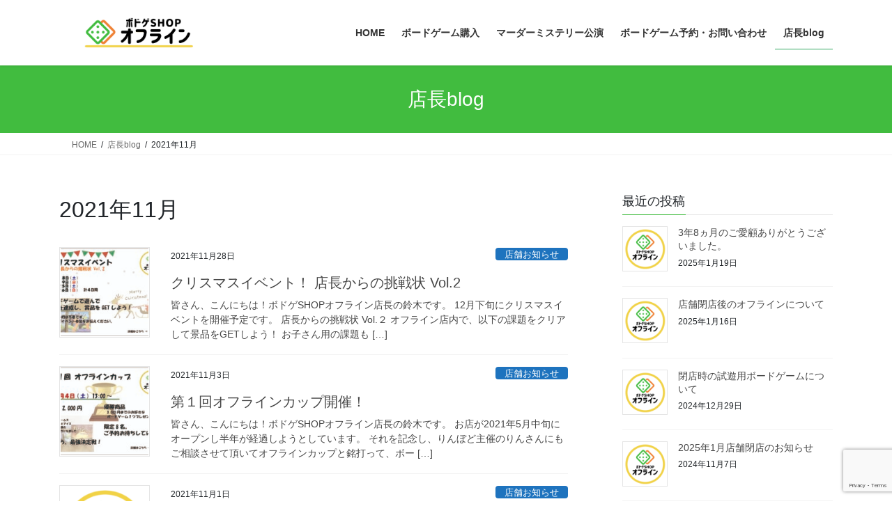

--- FILE ---
content_type: text/html; charset=UTF-8
request_url: https://bodoge-shop-offline.site/2021/11/
body_size: 12238
content:
<!DOCTYPE html>
<html lang="ja">
<head>
<meta charset="utf-8">
<meta http-equiv="X-UA-Compatible" content="IE=edge">
<meta name="viewport" content="width=device-width, initial-scale=1">

<title>2021年11月 | ボドゲSHOPオフライン</title>
<meta name='robots' content='max-image-preview:large' />
<link rel='dns-prefetch' href='//webfonts.xserver.jp' />
<link rel='dns-prefetch' href='//stats.wp.com' />
<link rel='dns-prefetch' href='//c0.wp.com' />
<link rel="alternate" type="application/rss+xml" title="ボドゲSHOPオフライン &raquo; フィード" href="https://bodoge-shop-offline.site/feed/" />
<link rel="alternate" type="application/rss+xml" title="ボドゲSHOPオフライン &raquo; コメントフィード" href="https://bodoge-shop-offline.site/comments/feed/" />
<meta name="description" content="2021年11月 の記事 ボドゲSHOPオフライン ボドゲSHOPオフライン公式HP" /><style id='wp-img-auto-sizes-contain-inline-css' type='text/css'>
img:is([sizes=auto i],[sizes^="auto," i]){contain-intrinsic-size:3000px 1500px}
/*# sourceURL=wp-img-auto-sizes-contain-inline-css */
</style>
<link rel='preload' id='vkExUnit_common_style-css-preload' href='https://bodoge-shop-offline.site/wp-content/plugins/vk-all-in-one-expansion-unit/assets/css/vkExUnit_style.css?ver=9.91.1.0' as='style' onload="this.onload=null;this.rel='stylesheet'"/>
<link rel='stylesheet' id='vkExUnit_common_style-css' href='https://bodoge-shop-offline.site/wp-content/plugins/vk-all-in-one-expansion-unit/assets/css/vkExUnit_style.css?ver=9.91.1.0' media='print' onload="this.media='all'; this.onload=null;">
<style id='vkExUnit_common_style-inline-css' type='text/css'>
:root {--ver_page_top_button_url:url(https://bodoge-shop-offline.site/wp-content/plugins/vk-all-in-one-expansion-unit/assets/images/to-top-btn-icon.svg);}@font-face {font-weight: normal;font-style: normal;font-family: "vk_sns";src: url("https://bodoge-shop-offline.site/wp-content/plugins/vk-all-in-one-expansion-unit/inc/sns/icons/fonts/vk_sns.eot?-bq20cj");src: url("https://bodoge-shop-offline.site/wp-content/plugins/vk-all-in-one-expansion-unit/inc/sns/icons/fonts/vk_sns.eot?#iefix-bq20cj") format("embedded-opentype"),url("https://bodoge-shop-offline.site/wp-content/plugins/vk-all-in-one-expansion-unit/inc/sns/icons/fonts/vk_sns.woff?-bq20cj") format("woff"),url("https://bodoge-shop-offline.site/wp-content/plugins/vk-all-in-one-expansion-unit/inc/sns/icons/fonts/vk_sns.ttf?-bq20cj") format("truetype"),url("https://bodoge-shop-offline.site/wp-content/plugins/vk-all-in-one-expansion-unit/inc/sns/icons/fonts/vk_sns.svg?-bq20cj#vk_sns") format("svg");}
/*# sourceURL=vkExUnit_common_style-inline-css */
</style>
<style id='wp-block-library-inline-css' type='text/css'>
:root{--wp-block-synced-color:#7a00df;--wp-block-synced-color--rgb:122,0,223;--wp-bound-block-color:var(--wp-block-synced-color);--wp-editor-canvas-background:#ddd;--wp-admin-theme-color:#007cba;--wp-admin-theme-color--rgb:0,124,186;--wp-admin-theme-color-darker-10:#006ba1;--wp-admin-theme-color-darker-10--rgb:0,107,160.5;--wp-admin-theme-color-darker-20:#005a87;--wp-admin-theme-color-darker-20--rgb:0,90,135;--wp-admin-border-width-focus:2px}@media (min-resolution:192dpi){:root{--wp-admin-border-width-focus:1.5px}}.wp-element-button{cursor:pointer}:root .has-very-light-gray-background-color{background-color:#eee}:root .has-very-dark-gray-background-color{background-color:#313131}:root .has-very-light-gray-color{color:#eee}:root .has-very-dark-gray-color{color:#313131}:root .has-vivid-green-cyan-to-vivid-cyan-blue-gradient-background{background:linear-gradient(135deg,#00d084,#0693e3)}:root .has-purple-crush-gradient-background{background:linear-gradient(135deg,#34e2e4,#4721fb 50%,#ab1dfe)}:root .has-hazy-dawn-gradient-background{background:linear-gradient(135deg,#faaca8,#dad0ec)}:root .has-subdued-olive-gradient-background{background:linear-gradient(135deg,#fafae1,#67a671)}:root .has-atomic-cream-gradient-background{background:linear-gradient(135deg,#fdd79a,#004a59)}:root .has-nightshade-gradient-background{background:linear-gradient(135deg,#330968,#31cdcf)}:root .has-midnight-gradient-background{background:linear-gradient(135deg,#020381,#2874fc)}:root{--wp--preset--font-size--normal:16px;--wp--preset--font-size--huge:42px}.has-regular-font-size{font-size:1em}.has-larger-font-size{font-size:2.625em}.has-normal-font-size{font-size:var(--wp--preset--font-size--normal)}.has-huge-font-size{font-size:var(--wp--preset--font-size--huge)}.has-text-align-center{text-align:center}.has-text-align-left{text-align:left}.has-text-align-right{text-align:right}.has-fit-text{white-space:nowrap!important}#end-resizable-editor-section{display:none}.aligncenter{clear:both}.items-justified-left{justify-content:flex-start}.items-justified-center{justify-content:center}.items-justified-right{justify-content:flex-end}.items-justified-space-between{justify-content:space-between}.screen-reader-text{border:0;clip-path:inset(50%);height:1px;margin:-1px;overflow:hidden;padding:0;position:absolute;width:1px;word-wrap:normal!important}.screen-reader-text:focus{background-color:#ddd;clip-path:none;color:#444;display:block;font-size:1em;height:auto;left:5px;line-height:normal;padding:15px 23px 14px;text-decoration:none;top:5px;width:auto;z-index:100000}html :where(.has-border-color){border-style:solid}html :where([style*=border-top-color]){border-top-style:solid}html :where([style*=border-right-color]){border-right-style:solid}html :where([style*=border-bottom-color]){border-bottom-style:solid}html :where([style*=border-left-color]){border-left-style:solid}html :where([style*=border-width]){border-style:solid}html :where([style*=border-top-width]){border-top-style:solid}html :where([style*=border-right-width]){border-right-style:solid}html :where([style*=border-bottom-width]){border-bottom-style:solid}html :where([style*=border-left-width]){border-left-style:solid}html :where(img[class*=wp-image-]){height:auto;max-width:100%}:where(figure){margin:0 0 1em}html :where(.is-position-sticky){--wp-admin--admin-bar--position-offset:var(--wp-admin--admin-bar--height,0px)}@media screen and (max-width:600px){html :where(.is-position-sticky){--wp-admin--admin-bar--position-offset:0px}}
.has-text-align-justify{text-align:justify;}
.vk-cols--reverse{flex-direction:row-reverse}.vk-cols--hasbtn{margin-bottom:0}.vk-cols--hasbtn>.row>.vk_gridColumn_item,.vk-cols--hasbtn>.wp-block-column{position:relative;padding-bottom:3em}.vk-cols--hasbtn>.row>.vk_gridColumn_item>.wp-block-buttons,.vk-cols--hasbtn>.row>.vk_gridColumn_item>.vk_button,.vk-cols--hasbtn>.wp-block-column>.wp-block-buttons,.vk-cols--hasbtn>.wp-block-column>.vk_button{position:absolute;bottom:0;width:100%}.vk-cols--fit.wp-block-columns{gap:0}.vk-cols--fit.wp-block-columns,.vk-cols--fit.wp-block-columns:not(.is-not-stacked-on-mobile){margin-top:0;margin-bottom:0;justify-content:space-between}.vk-cols--fit.wp-block-columns>.wp-block-column *:last-child,.vk-cols--fit.wp-block-columns:not(.is-not-stacked-on-mobile)>.wp-block-column *:last-child{margin-bottom:0}.vk-cols--fit.wp-block-columns>.wp-block-column>.wp-block-cover,.vk-cols--fit.wp-block-columns:not(.is-not-stacked-on-mobile)>.wp-block-column>.wp-block-cover{margin-top:0}.vk-cols--fit.wp-block-columns.has-background,.vk-cols--fit.wp-block-columns:not(.is-not-stacked-on-mobile).has-background{padding:0}@media(max-width: 599px){.vk-cols--fit.wp-block-columns:not(.has-background)>.wp-block-column:not(.has-background),.vk-cols--fit.wp-block-columns:not(.is-not-stacked-on-mobile):not(.has-background)>.wp-block-column:not(.has-background){padding-left:0 !important;padding-right:0 !important}}@media(min-width: 782px){.vk-cols--fit.wp-block-columns .block-editor-block-list__block.wp-block-column:not(:first-child),.vk-cols--fit.wp-block-columns>.wp-block-column:not(:first-child),.vk-cols--fit.wp-block-columns:not(.is-not-stacked-on-mobile) .block-editor-block-list__block.wp-block-column:not(:first-child),.vk-cols--fit.wp-block-columns:not(.is-not-stacked-on-mobile)>.wp-block-column:not(:first-child){margin-left:0}}@media(min-width: 600px)and (max-width: 781px){.vk-cols--fit.wp-block-columns .wp-block-column:nth-child(2n),.vk-cols--fit.wp-block-columns:not(.is-not-stacked-on-mobile) .wp-block-column:nth-child(2n){margin-left:0}.vk-cols--fit.wp-block-columns .wp-block-column:not(:only-child),.vk-cols--fit.wp-block-columns:not(.is-not-stacked-on-mobile) .wp-block-column:not(:only-child){flex-basis:50% !important}}.vk-cols--fit--gap1.wp-block-columns{gap:1px}@media(min-width: 600px)and (max-width: 781px){.vk-cols--fit--gap1.wp-block-columns .wp-block-column:not(:only-child){flex-basis:calc(50% - 1px) !important}}.vk-cols--fit.vk-cols--grid>.block-editor-block-list__block,.vk-cols--fit.vk-cols--grid>.wp-block-column,.vk-cols--fit.vk-cols--grid:not(.is-not-stacked-on-mobile)>.block-editor-block-list__block,.vk-cols--fit.vk-cols--grid:not(.is-not-stacked-on-mobile)>.wp-block-column{flex-basis:50%;box-sizing:border-box}@media(max-width: 599px){.vk-cols--fit.vk-cols--grid.vk-cols--grid--alignfull>.wp-block-column:nth-child(2)>.wp-block-cover,.vk-cols--fit.vk-cols--grid:not(.is-not-stacked-on-mobile).vk-cols--grid--alignfull>.wp-block-column:nth-child(2)>.wp-block-cover{width:100vw;margin-right:calc((100% - 100vw)/2);margin-left:calc((100% - 100vw)/2)}}@media(min-width: 600px){.vk-cols--fit.vk-cols--grid.vk-cols--grid--alignfull>.wp-block-column:nth-child(2)>.wp-block-cover,.vk-cols--fit.vk-cols--grid:not(.is-not-stacked-on-mobile).vk-cols--grid--alignfull>.wp-block-column:nth-child(2)>.wp-block-cover{margin-right:calc(100% - 50vw);width:50vw}}@media(min-width: 600px){.vk-cols--fit.vk-cols--grid.vk-cols--grid--alignfull.vk-cols--reverse>.wp-block-column,.vk-cols--fit.vk-cols--grid:not(.is-not-stacked-on-mobile).vk-cols--grid--alignfull.vk-cols--reverse>.wp-block-column{margin-left:0;margin-right:0}.vk-cols--fit.vk-cols--grid.vk-cols--grid--alignfull.vk-cols--reverse>.wp-block-column:nth-child(2)>.wp-block-cover,.vk-cols--fit.vk-cols--grid:not(.is-not-stacked-on-mobile).vk-cols--grid--alignfull.vk-cols--reverse>.wp-block-column:nth-child(2)>.wp-block-cover{margin-left:calc(100% - 50vw)}}.vk-cols--menu h2,.vk-cols--menu h3,.vk-cols--menu h4,.vk-cols--menu h5{margin-bottom:.2em;text-shadow:#000 0 0 10px}.vk-cols--menu h2:first-child,.vk-cols--menu h3:first-child,.vk-cols--menu h4:first-child,.vk-cols--menu h5:first-child{margin-top:0}.vk-cols--menu p{margin-bottom:1rem;text-shadow:#000 0 0 10px}.vk-cols--menu .wp-block-cover__inner-container:last-child{margin-bottom:0}.vk-cols--fitbnrs .wp-block-column .wp-block-cover:hover img{filter:unset}.vk-cols--fitbnrs .wp-block-column .wp-block-cover:hover{background-color:unset}.vk-cols--fitbnrs .wp-block-column .wp-block-cover:hover .wp-block-cover__image-background{filter:unset !important}.vk-cols--fitbnrs .wp-block-cover__inner-container{position:absolute;height:100%;width:100%}.vk-cols--fitbnrs .vk_button{height:100%;margin:0}.vk-cols--fitbnrs .vk_button .vk_button_btn,.vk-cols--fitbnrs .vk_button .btn{height:100%;width:100%;border:none;box-shadow:none;background-color:unset !important;transition:unset}.vk-cols--fitbnrs .vk_button .vk_button_btn:hover,.vk-cols--fitbnrs .vk_button .btn:hover{transition:unset}.vk-cols--fitbnrs .vk_button .vk_button_btn:after,.vk-cols--fitbnrs .vk_button .btn:after{border:none}.vk-cols--fitbnrs .vk_button .vk_button_link_txt{width:100%;position:absolute;top:50%;left:50%;transform:translateY(-50%) translateX(-50%);font-size:2rem;text-shadow:#000 0 0 10px}.vk-cols--fitbnrs .vk_button .vk_button_link_subCaption{width:100%;position:absolute;top:calc(50% + 2.2em);left:50%;transform:translateY(-50%) translateX(-50%);text-shadow:#000 0 0 10px}@media(min-width: 992px){.vk-cols--media.wp-block-columns{gap:3rem}}.vk-fit-map figure{margin-bottom:0}.vk-fit-map iframe{position:relative;margin-bottom:0;display:block;max-height:400px;width:100vw}.vk-fit-map:is(.alignfull,.alignwide) div{max-width:100%}.vk-table--th--width25 :where(tr>*:first-child){width:25%}.vk-table--th--width30 :where(tr>*:first-child){width:30%}.vk-table--th--width35 :where(tr>*:first-child){width:35%}.vk-table--th--width40 :where(tr>*:first-child){width:40%}.vk-table--th--bg-bright :where(tr>*:first-child){background-color:var(--wp--preset--color--bg-secondary, rgba(0, 0, 0, 0.05))}@media(max-width: 599px){.vk-table--mobile-block :is(th,td){width:100%;display:block}.vk-table--mobile-block.wp-block-table table :is(th,td){border-top:none}}.vk-table--width--th25 :where(tr>*:first-child){width:25%}.vk-table--width--th30 :where(tr>*:first-child){width:30%}.vk-table--width--th35 :where(tr>*:first-child){width:35%}.vk-table--width--th40 :where(tr>*:first-child){width:40%}.no-margin{margin:0}@media(max-width: 599px){.wp-block-image.vk-aligncenter--mobile>.alignright{float:none;margin-left:auto;margin-right:auto}.vk-no-padding-horizontal--mobile{padding-left:0 !important;padding-right:0 !important}}
/* VK Color Palettes */

/*# sourceURL=wp-block-library-inline-css */
</style><style id='wp-block-paragraph-inline-css' type='text/css'>
.is-small-text{font-size:.875em}.is-regular-text{font-size:1em}.is-large-text{font-size:2.25em}.is-larger-text{font-size:3em}.has-drop-cap:not(:focus):first-letter{float:left;font-size:8.4em;font-style:normal;font-weight:100;line-height:.68;margin:.05em .1em 0 0;text-transform:uppercase}body.rtl .has-drop-cap:not(:focus):first-letter{float:none;margin-left:.1em}p.has-drop-cap.has-background{overflow:hidden}:root :where(p.has-background){padding:1.25em 2.375em}:where(p.has-text-color:not(.has-link-color)) a{color:inherit}p.has-text-align-left[style*="writing-mode:vertical-lr"],p.has-text-align-right[style*="writing-mode:vertical-rl"]{rotate:180deg}
/*# sourceURL=https://c0.wp.com/c/6.9/wp-includes/blocks/paragraph/style.min.css */
</style>
<style id='global-styles-inline-css' type='text/css'>
:root{--wp--preset--aspect-ratio--square: 1;--wp--preset--aspect-ratio--4-3: 4/3;--wp--preset--aspect-ratio--3-4: 3/4;--wp--preset--aspect-ratio--3-2: 3/2;--wp--preset--aspect-ratio--2-3: 2/3;--wp--preset--aspect-ratio--16-9: 16/9;--wp--preset--aspect-ratio--9-16: 9/16;--wp--preset--color--black: #000000;--wp--preset--color--cyan-bluish-gray: #abb8c3;--wp--preset--color--white: #ffffff;--wp--preset--color--pale-pink: #f78da7;--wp--preset--color--vivid-red: #cf2e2e;--wp--preset--color--luminous-vivid-orange: #ff6900;--wp--preset--color--luminous-vivid-amber: #fcb900;--wp--preset--color--light-green-cyan: #7bdcb5;--wp--preset--color--vivid-green-cyan: #00d084;--wp--preset--color--pale-cyan-blue: #8ed1fc;--wp--preset--color--vivid-cyan-blue: #0693e3;--wp--preset--color--vivid-purple: #9b51e0;--wp--preset--gradient--vivid-cyan-blue-to-vivid-purple: linear-gradient(135deg,rgb(6,147,227) 0%,rgb(155,81,224) 100%);--wp--preset--gradient--light-green-cyan-to-vivid-green-cyan: linear-gradient(135deg,rgb(122,220,180) 0%,rgb(0,208,130) 100%);--wp--preset--gradient--luminous-vivid-amber-to-luminous-vivid-orange: linear-gradient(135deg,rgb(252,185,0) 0%,rgb(255,105,0) 100%);--wp--preset--gradient--luminous-vivid-orange-to-vivid-red: linear-gradient(135deg,rgb(255,105,0) 0%,rgb(207,46,46) 100%);--wp--preset--gradient--very-light-gray-to-cyan-bluish-gray: linear-gradient(135deg,rgb(238,238,238) 0%,rgb(169,184,195) 100%);--wp--preset--gradient--cool-to-warm-spectrum: linear-gradient(135deg,rgb(74,234,220) 0%,rgb(151,120,209) 20%,rgb(207,42,186) 40%,rgb(238,44,130) 60%,rgb(251,105,98) 80%,rgb(254,248,76) 100%);--wp--preset--gradient--blush-light-purple: linear-gradient(135deg,rgb(255,206,236) 0%,rgb(152,150,240) 100%);--wp--preset--gradient--blush-bordeaux: linear-gradient(135deg,rgb(254,205,165) 0%,rgb(254,45,45) 50%,rgb(107,0,62) 100%);--wp--preset--gradient--luminous-dusk: linear-gradient(135deg,rgb(255,203,112) 0%,rgb(199,81,192) 50%,rgb(65,88,208) 100%);--wp--preset--gradient--pale-ocean: linear-gradient(135deg,rgb(255,245,203) 0%,rgb(182,227,212) 50%,rgb(51,167,181) 100%);--wp--preset--gradient--electric-grass: linear-gradient(135deg,rgb(202,248,128) 0%,rgb(113,206,126) 100%);--wp--preset--gradient--midnight: linear-gradient(135deg,rgb(2,3,129) 0%,rgb(40,116,252) 100%);--wp--preset--font-size--small: 13px;--wp--preset--font-size--medium: 20px;--wp--preset--font-size--large: 36px;--wp--preset--font-size--x-large: 42px;--wp--preset--spacing--20: 0.44rem;--wp--preset--spacing--30: 0.67rem;--wp--preset--spacing--40: 1rem;--wp--preset--spacing--50: 1.5rem;--wp--preset--spacing--60: 2.25rem;--wp--preset--spacing--70: 3.38rem;--wp--preset--spacing--80: 5.06rem;--wp--preset--shadow--natural: 6px 6px 9px rgba(0, 0, 0, 0.2);--wp--preset--shadow--deep: 12px 12px 50px rgba(0, 0, 0, 0.4);--wp--preset--shadow--sharp: 6px 6px 0px rgba(0, 0, 0, 0.2);--wp--preset--shadow--outlined: 6px 6px 0px -3px rgb(255, 255, 255), 6px 6px rgb(0, 0, 0);--wp--preset--shadow--crisp: 6px 6px 0px rgb(0, 0, 0);}:where(.is-layout-flex){gap: 0.5em;}:where(.is-layout-grid){gap: 0.5em;}body .is-layout-flex{display: flex;}.is-layout-flex{flex-wrap: wrap;align-items: center;}.is-layout-flex > :is(*, div){margin: 0;}body .is-layout-grid{display: grid;}.is-layout-grid > :is(*, div){margin: 0;}:where(.wp-block-columns.is-layout-flex){gap: 2em;}:where(.wp-block-columns.is-layout-grid){gap: 2em;}:where(.wp-block-post-template.is-layout-flex){gap: 1.25em;}:where(.wp-block-post-template.is-layout-grid){gap: 1.25em;}.has-black-color{color: var(--wp--preset--color--black) !important;}.has-cyan-bluish-gray-color{color: var(--wp--preset--color--cyan-bluish-gray) !important;}.has-white-color{color: var(--wp--preset--color--white) !important;}.has-pale-pink-color{color: var(--wp--preset--color--pale-pink) !important;}.has-vivid-red-color{color: var(--wp--preset--color--vivid-red) !important;}.has-luminous-vivid-orange-color{color: var(--wp--preset--color--luminous-vivid-orange) !important;}.has-luminous-vivid-amber-color{color: var(--wp--preset--color--luminous-vivid-amber) !important;}.has-light-green-cyan-color{color: var(--wp--preset--color--light-green-cyan) !important;}.has-vivid-green-cyan-color{color: var(--wp--preset--color--vivid-green-cyan) !important;}.has-pale-cyan-blue-color{color: var(--wp--preset--color--pale-cyan-blue) !important;}.has-vivid-cyan-blue-color{color: var(--wp--preset--color--vivid-cyan-blue) !important;}.has-vivid-purple-color{color: var(--wp--preset--color--vivid-purple) !important;}.has-black-background-color{background-color: var(--wp--preset--color--black) !important;}.has-cyan-bluish-gray-background-color{background-color: var(--wp--preset--color--cyan-bluish-gray) !important;}.has-white-background-color{background-color: var(--wp--preset--color--white) !important;}.has-pale-pink-background-color{background-color: var(--wp--preset--color--pale-pink) !important;}.has-vivid-red-background-color{background-color: var(--wp--preset--color--vivid-red) !important;}.has-luminous-vivid-orange-background-color{background-color: var(--wp--preset--color--luminous-vivid-orange) !important;}.has-luminous-vivid-amber-background-color{background-color: var(--wp--preset--color--luminous-vivid-amber) !important;}.has-light-green-cyan-background-color{background-color: var(--wp--preset--color--light-green-cyan) !important;}.has-vivid-green-cyan-background-color{background-color: var(--wp--preset--color--vivid-green-cyan) !important;}.has-pale-cyan-blue-background-color{background-color: var(--wp--preset--color--pale-cyan-blue) !important;}.has-vivid-cyan-blue-background-color{background-color: var(--wp--preset--color--vivid-cyan-blue) !important;}.has-vivid-purple-background-color{background-color: var(--wp--preset--color--vivid-purple) !important;}.has-black-border-color{border-color: var(--wp--preset--color--black) !important;}.has-cyan-bluish-gray-border-color{border-color: var(--wp--preset--color--cyan-bluish-gray) !important;}.has-white-border-color{border-color: var(--wp--preset--color--white) !important;}.has-pale-pink-border-color{border-color: var(--wp--preset--color--pale-pink) !important;}.has-vivid-red-border-color{border-color: var(--wp--preset--color--vivid-red) !important;}.has-luminous-vivid-orange-border-color{border-color: var(--wp--preset--color--luminous-vivid-orange) !important;}.has-luminous-vivid-amber-border-color{border-color: var(--wp--preset--color--luminous-vivid-amber) !important;}.has-light-green-cyan-border-color{border-color: var(--wp--preset--color--light-green-cyan) !important;}.has-vivid-green-cyan-border-color{border-color: var(--wp--preset--color--vivid-green-cyan) !important;}.has-pale-cyan-blue-border-color{border-color: var(--wp--preset--color--pale-cyan-blue) !important;}.has-vivid-cyan-blue-border-color{border-color: var(--wp--preset--color--vivid-cyan-blue) !important;}.has-vivid-purple-border-color{border-color: var(--wp--preset--color--vivid-purple) !important;}.has-vivid-cyan-blue-to-vivid-purple-gradient-background{background: var(--wp--preset--gradient--vivid-cyan-blue-to-vivid-purple) !important;}.has-light-green-cyan-to-vivid-green-cyan-gradient-background{background: var(--wp--preset--gradient--light-green-cyan-to-vivid-green-cyan) !important;}.has-luminous-vivid-amber-to-luminous-vivid-orange-gradient-background{background: var(--wp--preset--gradient--luminous-vivid-amber-to-luminous-vivid-orange) !important;}.has-luminous-vivid-orange-to-vivid-red-gradient-background{background: var(--wp--preset--gradient--luminous-vivid-orange-to-vivid-red) !important;}.has-very-light-gray-to-cyan-bluish-gray-gradient-background{background: var(--wp--preset--gradient--very-light-gray-to-cyan-bluish-gray) !important;}.has-cool-to-warm-spectrum-gradient-background{background: var(--wp--preset--gradient--cool-to-warm-spectrum) !important;}.has-blush-light-purple-gradient-background{background: var(--wp--preset--gradient--blush-light-purple) !important;}.has-blush-bordeaux-gradient-background{background: var(--wp--preset--gradient--blush-bordeaux) !important;}.has-luminous-dusk-gradient-background{background: var(--wp--preset--gradient--luminous-dusk) !important;}.has-pale-ocean-gradient-background{background: var(--wp--preset--gradient--pale-ocean) !important;}.has-electric-grass-gradient-background{background: var(--wp--preset--gradient--electric-grass) !important;}.has-midnight-gradient-background{background: var(--wp--preset--gradient--midnight) !important;}.has-small-font-size{font-size: var(--wp--preset--font-size--small) !important;}.has-medium-font-size{font-size: var(--wp--preset--font-size--medium) !important;}.has-large-font-size{font-size: var(--wp--preset--font-size--large) !important;}.has-x-large-font-size{font-size: var(--wp--preset--font-size--x-large) !important;}
/*# sourceURL=global-styles-inline-css */
</style>

<style id='classic-theme-styles-inline-css' type='text/css'>
/*! This file is auto-generated */
.wp-block-button__link{color:#fff;background-color:#32373c;border-radius:9999px;box-shadow:none;text-decoration:none;padding:calc(.667em + 2px) calc(1.333em + 2px);font-size:1.125em}.wp-block-file__button{background:#32373c;color:#fff;text-decoration:none}
/*# sourceURL=/wp-includes/css/classic-themes.min.css */
</style>
<link rel='preload' id='veu-cta-css-preload' href='https://bodoge-shop-offline.site/wp-content/plugins/vk-all-in-one-expansion-unit/inc/call-to-action/package/assets/css/style.css?ver=9.91.1.0' as='style' onload="this.onload=null;this.rel='stylesheet'"/>
<link rel='stylesheet' id='veu-cta-css' href='https://bodoge-shop-offline.site/wp-content/plugins/vk-all-in-one-expansion-unit/inc/call-to-action/package/assets/css/style.css?ver=9.91.1.0' media='print' onload="this.media='all'; this.onload=null;">
<link rel='stylesheet' id='vk-swiper-style-css' href='https://bodoge-shop-offline.site/wp-content/plugins/vk-blocks/vendor/vektor-inc/vk-swiper/src/assets/css/swiper-bundle.min.css?ver=11.0.2' type='text/css' media='all' />
<link rel='stylesheet' id='bootstrap-4-style-css' href='https://bodoge-shop-offline.site/wp-content/themes/lightning/_g2/library/bootstrap-4/css/bootstrap.min.css?ver=4.5.0' type='text/css' media='all' />
<link rel='stylesheet' id='lightning-common-style-css' href='https://bodoge-shop-offline.site/wp-content/themes/lightning/_g2/assets/css/common.css?ver=15.33.1' type='text/css' media='all' />
<style id='lightning-common-style-inline-css' type='text/css'>
/* vk-mobile-nav */:root {--vk-mobile-nav-menu-btn-bg-src: url("https://bodoge-shop-offline.site/wp-content/themes/lightning/_g2/inc/vk-mobile-nav/package/images/vk-menu-btn-black.svg");--vk-mobile-nav-menu-btn-close-bg-src: url("https://bodoge-shop-offline.site/wp-content/themes/lightning/_g2/inc/vk-mobile-nav/package/images/vk-menu-close-black.svg");--vk-menu-acc-icon-open-black-bg-src: url("https://bodoge-shop-offline.site/wp-content/themes/lightning/_g2/inc/vk-mobile-nav/package/images/vk-menu-acc-icon-open-black.svg");--vk-menu-acc-icon-open-white-bg-src: url("https://bodoge-shop-offline.site/wp-content/themes/lightning/_g2/inc/vk-mobile-nav/package/images/vk-menu-acc-icon-open-white.svg");--vk-menu-acc-icon-close-black-bg-src: url("https://bodoge-shop-offline.site/wp-content/themes/lightning/_g2/inc/vk-mobile-nav/package/images/vk-menu-close-black.svg");--vk-menu-acc-icon-close-white-bg-src: url("https://bodoge-shop-offline.site/wp-content/themes/lightning/_g2/inc/vk-mobile-nav/package/images/vk-menu-close-white.svg");}
/*# sourceURL=lightning-common-style-inline-css */
</style>
<link rel='stylesheet' id='lightning-design-style-css' href='https://bodoge-shop-offline.site/wp-content/themes/lightning/_g2/design-skin/origin2/css/style.css?ver=15.33.1' type='text/css' media='all' />
<style id='lightning-design-style-inline-css' type='text/css'>
:root {--color-key:#41bc3f;--wp--preset--color--vk-color-primary:#41bc3f;--color-key-dark:#34a862;}
/* ltg common custom */:root {--vk-menu-acc-btn-border-color:#333;--vk-color-primary:#41bc3f;--vk-color-primary-dark:#34a862;--vk-color-primary-vivid:#48cf45;--color-key:#41bc3f;--wp--preset--color--vk-color-primary:#41bc3f;--color-key-dark:#34a862;}.veu_color_txt_key { color:#34a862 ; }.veu_color_bg_key { background-color:#34a862 ; }.veu_color_border_key { border-color:#34a862 ; }.btn-default { border-color:#41bc3f;color:#41bc3f;}.btn-default:focus,.btn-default:hover { border-color:#41bc3f;background-color: #41bc3f; }.wp-block-search__button,.btn-primary { background-color:#41bc3f;border-color:#34a862; }.wp-block-search__button:focus,.wp-block-search__button:hover,.btn-primary:not(:disabled):not(.disabled):active,.btn-primary:focus,.btn-primary:hover { background-color:#34a862;border-color:#41bc3f; }.btn-outline-primary { color : #41bc3f ; border-color:#41bc3f; }.btn-outline-primary:not(:disabled):not(.disabled):active,.btn-outline-primary:focus,.btn-outline-primary:hover { color : #fff; background-color:#41bc3f;border-color:#34a862; }a { color:#337ab7; }
.tagcloud a:before { font-family: "Font Awesome 7 Free";content: "\f02b";font-weight: bold; }
.media .media-body .media-heading a:hover { color:#41bc3f; }@media (min-width: 768px){.gMenu > li:before,.gMenu > li.menu-item-has-children::after { border-bottom-color:#34a862 }.gMenu li li { background-color:#34a862 }.gMenu li li a:hover { background-color:#41bc3f; }} /* @media (min-width: 768px) */.page-header { background-color:#41bc3f; }h2,.mainSection-title { border-top-color:#41bc3f; }h3:after,.subSection-title:after { border-bottom-color:#41bc3f; }ul.page-numbers li span.page-numbers.current,.page-link dl .post-page-numbers.current { background-color:#41bc3f; }.pager li > a { border-color:#41bc3f;color:#41bc3f;}.pager li > a:hover { background-color:#41bc3f;color:#fff;}.siteFooter { border-top-color:#41bc3f; }dt { border-left-color:#41bc3f; }:root {--g_nav_main_acc_icon_open_url:url(https://bodoge-shop-offline.site/wp-content/themes/lightning/_g2/inc/vk-mobile-nav/package/images/vk-menu-acc-icon-open-black.svg);--g_nav_main_acc_icon_close_url: url(https://bodoge-shop-offline.site/wp-content/themes/lightning/_g2/inc/vk-mobile-nav/package/images/vk-menu-close-black.svg);--g_nav_sub_acc_icon_open_url: url(https://bodoge-shop-offline.site/wp-content/themes/lightning/_g2/inc/vk-mobile-nav/package/images/vk-menu-acc-icon-open-white.svg);--g_nav_sub_acc_icon_close_url: url(https://bodoge-shop-offline.site/wp-content/themes/lightning/_g2/inc/vk-mobile-nav/package/images/vk-menu-close-white.svg);}
/*# sourceURL=lightning-design-style-inline-css */
</style>
<link rel='stylesheet' id='vk-blocks-build-css-css' href='https://bodoge-shop-offline.site/wp-content/plugins/vk-blocks/build/block-build.css?ver=1.115.2.1' type='text/css' media='all' />
<style id='vk-blocks-build-css-inline-css' type='text/css'>

	:root {
		--vk_image-mask-circle: url(https://bodoge-shop-offline.site/wp-content/plugins/vk-blocks/inc/vk-blocks/images/circle.svg);
		--vk_image-mask-wave01: url(https://bodoge-shop-offline.site/wp-content/plugins/vk-blocks/inc/vk-blocks/images/wave01.svg);
		--vk_image-mask-wave02: url(https://bodoge-shop-offline.site/wp-content/plugins/vk-blocks/inc/vk-blocks/images/wave02.svg);
		--vk_image-mask-wave03: url(https://bodoge-shop-offline.site/wp-content/plugins/vk-blocks/inc/vk-blocks/images/wave03.svg);
		--vk_image-mask-wave04: url(https://bodoge-shop-offline.site/wp-content/plugins/vk-blocks/inc/vk-blocks/images/wave04.svg);
	}
	

	:root {

		--vk-balloon-border-width:1px;

		--vk-balloon-speech-offset:-12px;
	}
	

	:root {
		--vk_flow-arrow: url(https://bodoge-shop-offline.site/wp-content/plugins/vk-blocks/inc/vk-blocks/images/arrow_bottom.svg);
	}
	
/*# sourceURL=vk-blocks-build-css-inline-css */
</style>
<link rel='preload' id='lightning-theme-style-css-preload' href='https://bodoge-shop-offline.site/wp-content/themes/lightning/style.css?ver=15.33.1' as='style' onload="this.onload=null;this.rel='stylesheet'"/>
<link rel='stylesheet' id='lightning-theme-style-css' href='https://bodoge-shop-offline.site/wp-content/themes/lightning/style.css?ver=15.33.1' media='print' onload="this.media='all'; this.onload=null;">
<link rel='preload' id='vk-font-awesome-css-preload' href='https://bodoge-shop-offline.site/wp-content/themes/lightning/vendor/vektor-inc/font-awesome-versions/src/font-awesome/css/all.min.css?ver=7.1.0' as='style' onload="this.onload=null;this.rel='stylesheet'"/>
<link rel='stylesheet' id='vk-font-awesome-css' href='https://bodoge-shop-offline.site/wp-content/themes/lightning/vendor/vektor-inc/font-awesome-versions/src/font-awesome/css/all.min.css?ver=7.1.0' media='print' onload="this.media='all'; this.onload=null;">
<link rel='preload' id='jetpack_css-css-preload' href='https://c0.wp.com/p/jetpack/12.4.1/css/jetpack.css' as='style' onload="this.onload=null;this.rel='stylesheet'"/>
<link rel='stylesheet' id='jetpack_css-css' href='https://c0.wp.com/p/jetpack/12.4.1/css/jetpack.css' media='print' onload="this.media='all'; this.onload=null;">
<script type="text/javascript" src="https://c0.wp.com/c/6.9/wp-includes/js/jquery/jquery.min.js" id="jquery-core-js"></script>
<script type="text/javascript" src="https://c0.wp.com/c/6.9/wp-includes/js/jquery/jquery-migrate.min.js" id="jquery-migrate-js"></script>
<script type="text/javascript" src="//webfonts.xserver.jp/js/xserverv3.js?fadein=0&amp;ver=2.0.4" id="typesquare_std-js"></script>
<link rel="https://api.w.org/" href="https://bodoge-shop-offline.site/wp-json/" /><link rel="EditURI" type="application/rsd+xml" title="RSD" href="https://bodoge-shop-offline.site/xmlrpc.php?rsd" />
<meta name="generator" content="WordPress 6.9" />
	<style>img#wpstats{display:none}</style>
		<style id="lightning-color-custom-for-plugins" type="text/css">/* ltg theme common */.color_key_bg,.color_key_bg_hover:hover{background-color: #41bc3f;}.color_key_txt,.color_key_txt_hover:hover{color: #41bc3f;}.color_key_border,.color_key_border_hover:hover{border-color: #41bc3f;}.color_key_dark_bg,.color_key_dark_bg_hover:hover{background-color: #34a862;}.color_key_dark_txt,.color_key_dark_txt_hover:hover{color: #34a862;}.color_key_dark_border,.color_key_dark_border_hover:hover{border-color: #34a862;}</style><style type="text/css" id="custom-background-css">
body.custom-background { background-color: #ffffff; }
</style>
	<!-- [ VK All in One Expansion Unit OGP ] -->
<meta property="og:site_name" content="ボドゲSHOPオフライン" />
<meta property="og:url" content="https://bodoge-shop-offline.site/christmas_2021/" />
<meta property="og:title" content="2021年11月 | ボドゲSHOPオフライン" />
<meta property="og:description" content="2021年11月 の記事 ボドゲSHOPオフライン ボドゲSHOPオフライン公式HP" />
<meta property="og:type" content="article" />
<!-- [ / VK All in One Expansion Unit OGP ] -->
<!-- [ VK All in One Expansion Unit twitter card ] -->
<meta name="twitter:card" content="summary_large_image">
<meta name="twitter:description" content="2021年11月 の記事 ボドゲSHOPオフライン ボドゲSHOPオフライン公式HP">
<meta name="twitter:title" content="2021年11月 | ボドゲSHOPオフライン">
<meta name="twitter:url" content="https://bodoge-shop-offline.site/christmas_2021/">
	<meta name="twitter:domain" content="bodoge-shop-offline.site">
	<!-- [ / VK All in One Expansion Unit twitter card ] -->
	<link rel="icon" href="https://bodoge-shop-offline.site/wp-content/uploads/2021/02/cropped-circle_logo-1-32x32.png" sizes="32x32" />
<link rel="icon" href="https://bodoge-shop-offline.site/wp-content/uploads/2021/02/cropped-circle_logo-1-192x192.png" sizes="192x192" />
<link rel="apple-touch-icon" href="https://bodoge-shop-offline.site/wp-content/uploads/2021/02/cropped-circle_logo-1-180x180.png" />
<meta name="msapplication-TileImage" content="https://bodoge-shop-offline.site/wp-content/uploads/2021/02/cropped-circle_logo-1-270x270.png" />
<style type="text/css">/* VK CSS Customize */p { font-size:18px; }/* End VK CSS Customize */</style>
			
</head>
<body class="archive date custom-background wp-theme-lightning post-type-post vk-blocks fa_v7_css sidebar-fix sidebar-fix-priority-top bootstrap4 device-pc">
<a class="skip-link screen-reader-text" href="#main">コンテンツへスキップ</a>
<a class="skip-link screen-reader-text" href="#vk-mobile-nav">ナビゲーションに移動</a>
<header class="siteHeader">
		<div class="container siteHeadContainer">
		<div class="navbar-header">
						<p class="navbar-brand siteHeader_logo">
			<a href="https://bodoge-shop-offline.site/">
				<span><img src="http://bodoge-shop-offline.site/wp-content/uploads/2021/02/image20.png" alt="ボドゲSHOPオフライン" /></span>
			</a>
			</p>
					</div>

					<div id="gMenu_outer" class="gMenu_outer">
				<nav class="menu-nested-pages-container"><ul id="menu-nested-pages" class="menu gMenu vk-menu-acc"><li id="menu-item-7028" class="menu-item menu-item-type-post_type menu-item-object-page menu-item-home"><a href="https://bodoge-shop-offline.site/"><strong class="gMenu_name">HOME</strong></a></li>
<li id="menu-item-7639" class="menu-item menu-item-type-post_type menu-item-object-page menu-item-has-children"><a href="https://bodoge-shop-offline.site/buyspace/"><strong class="gMenu_name">ボードゲーム購入</strong></a>
<ul class="sub-menu">
	<li id="menu-item-7642" class="menu-item menu-item-type-custom menu-item-object-custom"><a target="_blank" href="https://bgsoffline.buyshop.jp/">通販サイト</a></li>
	<li id="menu-item-7641" class="menu-item menu-item-type-post_type menu-item-object-post"><a href="https://bodoge-shop-offline.site/alltime_fm/">フリマ品販売について</a></li>
</ul>
</li>
<li id="menu-item-7640" class="menu-item menu-item-type-post_type menu-item-object-post"><a href="https://bodoge-shop-offline.site/offline_mdms/"><strong class="gMenu_name">マーダーミステリー公演</strong></a></li>
<li id="menu-item-7036" class="menu-item menu-item-type-post_type menu-item-object-page"><a href="https://bodoge-shop-offline.site/reserve/"><strong class="gMenu_name">ボードゲーム予約・お問い合わせ</strong></a></li>
<li id="menu-item-7034" class="menu-item menu-item-type-post_type menu-item-object-page current_page_parent current-menu-ancestor"><a href="https://bodoge-shop-offline.site/blog/"><strong class="gMenu_name">店長blog</strong></a></li>
</ul></nav>			</div>
			</div>
	</header>

<div class="section page-header"><div class="container"><div class="row"><div class="col-md-12">
<div class="page-header_pageTitle">
店長blog</div>
</div></div></div></div><!-- [ /.page-header ] -->


<!-- [ .breadSection ] --><div class="section breadSection"><div class="container"><div class="row"><ol class="breadcrumb" itemscope itemtype="https://schema.org/BreadcrumbList"><li id="panHome" itemprop="itemListElement" itemscope itemtype="http://schema.org/ListItem"><a itemprop="item" href="https://bodoge-shop-offline.site/"><span itemprop="name"><i class="fa-solid fa-house"></i> HOME</span></a><meta itemprop="position" content="1" /></li><li itemprop="itemListElement" itemscope itemtype="http://schema.org/ListItem"><a itemprop="item" href="https://bodoge-shop-offline.site/blog/"><span itemprop="name">店長blog</span></a><meta itemprop="position" content="2" /></li><li><span>2021年11月</span><meta itemprop="position" content="3" /></li></ol></div></div></div><!-- [ /.breadSection ] -->

<div class="section siteContent">
<div class="container">
<div class="row">
<div class="col mainSection mainSection-col-two baseSection vk_posts-mainSection" id="main" role="main">

	<header class="archive-header"><h1 class="archive-header_title">2021年11月</h1></header>
<div class="postList">


	
		<article class="media">
<div id="post-3195" class="post-3195 post type-post status-publish format-standard has-post-thumbnail hentry category-info">
		<div class="media-left postList_thumbnail">
		<a href="https://bodoge-shop-offline.site/christmas_2021/">
		<img width="150" height="150" src="https://bodoge-shop-offline.site/wp-content/uploads/2021/11/8256362b4d701e42cb3d3205d063adeb-150x150.jpg" class="media-object wp-post-image" alt="" decoding="async" />		</a>
	</div>
		<div class="media-body">
		<div class="entry-meta">


<span class="published entry-meta_items">2021年11月28日</span>

<span class="entry-meta_items entry-meta_updated">/ 最終更新日時 : <span class="updated">2021年12月22日</span></span>


	
	<span class="vcard author entry-meta_items entry-meta_items_author"><span class="fn">shop-owner</span></span>



<span class="entry-meta_items entry-meta_items_term"><a href="https://bodoge-shop-offline.site/category/info/" class="btn btn-xs btn-primary entry-meta_items_term_button" style="background-color:#1e73be;border:none;">店舗お知らせ</a></span>
</div>
		<h1 class="media-heading entry-title"><a href="https://bodoge-shop-offline.site/christmas_2021/">クリスマスイベント！ 店長からの挑戦状 Vol.2</a></h1>
		<a href="https://bodoge-shop-offline.site/christmas_2021/" class="media-body_excerpt"><p>皆さん、こんにちは！ボドゲSHOPオフライン店長の鈴木です。 12月下旬にクリスマスイベントを開催予定です。 店長からの挑戦状 Vol.２ オフライン店内で、以下の課題をクリアして景品をGETしよう！ お子さん用の課題も [&hellip;]</p>
</a>
	</div>
</div>
</article>
<article class="media">
<div id="post-2964" class="post-2964 post type-post status-publish format-standard has-post-thumbnail hentry category-info">
		<div class="media-left postList_thumbnail">
		<a href="https://bodoge-shop-offline.site/event_offlinecup_1/">
		<img width="150" height="150" src="https://bodoge-shop-offline.site/wp-content/uploads/2021/11/699f6ddf9bbb69bb85e86db02808206f-1-150x150.jpg" class="media-object wp-post-image" alt="" decoding="async" />		</a>
	</div>
		<div class="media-body">
		<div class="entry-meta">


<span class="published entry-meta_items">2021年11月3日</span>

<span class="entry-meta_items entry-meta_updated">/ 最終更新日時 : <span class="updated">2021年11月20日</span></span>


	
	<span class="vcard author entry-meta_items entry-meta_items_author"><span class="fn">shop-owner</span></span>



<span class="entry-meta_items entry-meta_items_term"><a href="https://bodoge-shop-offline.site/category/info/" class="btn btn-xs btn-primary entry-meta_items_term_button" style="background-color:#1e73be;border:none;">店舗お知らせ</a></span>
</div>
		<h1 class="media-heading entry-title"><a href="https://bodoge-shop-offline.site/event_offlinecup_1/">第１回オフラインカップ開催！</a></h1>
		<a href="https://bodoge-shop-offline.site/event_offlinecup_1/" class="media-body_excerpt"><p>皆さん、こんにちは！ボドゲSHOPオフライン店長の鈴木です。 お店が2021年5月中旬にオープンし半年が経過しようとしています。 それを記念し、りんぼど主催のりんさんにもご相談させて頂いてオフラインカップと銘打って、ボー [&hellip;]</p>
</a>
	</div>
</div>
</article>
<article class="media">
<div id="post-2954" class="post-2954 post type-post status-publish format-standard has-post-thumbnail hentry category-info">
		<div class="media-left postList_thumbnail">
		<a href="https://bodoge-shop-offline.site/takarush_quest/">
		<img width="150" height="150" src="https://bodoge-shop-offline.site/wp-content/uploads/2021/02/cropped-circle_logo-1-150x150.png" class="media-object wp-post-image" alt="" decoding="async" srcset="https://bodoge-shop-offline.site/wp-content/uploads/2021/02/cropped-circle_logo-1-150x150.png 150w, https://bodoge-shop-offline.site/wp-content/uploads/2021/02/cropped-circle_logo-1-300x300.png 300w, https://bodoge-shop-offline.site/wp-content/uploads/2021/02/cropped-circle_logo-1-270x270.png 270w, https://bodoge-shop-offline.site/wp-content/uploads/2021/02/cropped-circle_logo-1-192x192.png 192w, https://bodoge-shop-offline.site/wp-content/uploads/2021/02/cropped-circle_logo-1-180x180.png 180w, https://bodoge-shop-offline.site/wp-content/uploads/2021/02/cropped-circle_logo-1-32x32.png 32w, https://bodoge-shop-offline.site/wp-content/uploads/2021/02/cropped-circle_logo-1.png 512w" sizes="(max-width: 150px) 100vw, 150px" />		</a>
	</div>
		<div class="media-body">
		<div class="entry-meta">


<span class="published entry-meta_items">2021年11月1日</span>

<span class="entry-meta_items entry-meta_updated">/ 最終更新日時 : <span class="updated">2021年11月1日</span></span>


	
	<span class="vcard author entry-meta_items entry-meta_items_author"><span class="fn">shop-owner</span></span>



<span class="entry-meta_items entry-meta_items_term"><a href="https://bodoge-shop-offline.site/category/info/" class="btn btn-xs btn-primary entry-meta_items_term_button" style="background-color:#1e73be;border:none;">店舗お知らせ</a></span>
</div>
		<h1 class="media-heading entry-title"><a href="https://bodoge-shop-offline.site/takarush_quest/">タカラッシュ！様のトレーニングクエストに登録</a></h1>
		<a href="https://bodoge-shop-offline.site/takarush_quest/" class="media-body_excerpt"><p>皆さん、こんにちは！ボドゲSHOPオフライン店長の鈴木です。 本日11/1より、タカラッシュ！様のHunter&#8217;s Villageトレーニングクエスト受注店として登録させて頂きました。 様々な謎解きを手掛けて [&hellip;]</p>
</a>
	</div>
</div>
</article>

	
	
	
</div><!-- [ /.postList ] -->

</div><!-- [ /.mainSection ] -->

	<div class="col subSection sideSection sideSection-col-two baseSection">
				

<aside class="widget widget_postlist">
<h1 class="subSection-title">最近の投稿</h1>

  <div class="media">

	
	  <div class="media-left postList_thumbnail">
		<a href="https://bodoge-shop-offline.site/closingcomment/">
		<img width="150" height="150" src="https://bodoge-shop-offline.site/wp-content/uploads/2021/02/cropped-circle_logo-1-150x150.png" class="attachment-thumbnail size-thumbnail wp-post-image" alt="" decoding="async" loading="lazy" srcset="https://bodoge-shop-offline.site/wp-content/uploads/2021/02/cropped-circle_logo-1-150x150.png 150w, https://bodoge-shop-offline.site/wp-content/uploads/2021/02/cropped-circle_logo-1-300x300.png 300w, https://bodoge-shop-offline.site/wp-content/uploads/2021/02/cropped-circle_logo-1-270x270.png 270w, https://bodoge-shop-offline.site/wp-content/uploads/2021/02/cropped-circle_logo-1-192x192.png 192w, https://bodoge-shop-offline.site/wp-content/uploads/2021/02/cropped-circle_logo-1-180x180.png 180w, https://bodoge-shop-offline.site/wp-content/uploads/2021/02/cropped-circle_logo-1-32x32.png 32w, https://bodoge-shop-offline.site/wp-content/uploads/2021/02/cropped-circle_logo-1.png 512w" sizes="auto, (max-width: 150px) 100vw, 150px" />		</a>
	  </div>

	
	<div class="media-body">
	  <h4 class="media-heading"><a href="https://bodoge-shop-offline.site/closingcomment/">3年8ヵ月のご愛顧ありがとうございました。</a></h4>
	  <div class="published entry-meta_items">2025年1月19日</div>
	</div>
  </div>


  <div class="media">

	
	  <div class="media-left postList_thumbnail">
		<a href="https://bodoge-shop-offline.site/closingnotice3/">
		<img width="150" height="150" src="https://bodoge-shop-offline.site/wp-content/uploads/2021/02/cropped-circle_logo-1-150x150.png" class="attachment-thumbnail size-thumbnail wp-post-image" alt="" decoding="async" loading="lazy" srcset="https://bodoge-shop-offline.site/wp-content/uploads/2021/02/cropped-circle_logo-1-150x150.png 150w, https://bodoge-shop-offline.site/wp-content/uploads/2021/02/cropped-circle_logo-1-300x300.png 300w, https://bodoge-shop-offline.site/wp-content/uploads/2021/02/cropped-circle_logo-1-270x270.png 270w, https://bodoge-shop-offline.site/wp-content/uploads/2021/02/cropped-circle_logo-1-192x192.png 192w, https://bodoge-shop-offline.site/wp-content/uploads/2021/02/cropped-circle_logo-1-180x180.png 180w, https://bodoge-shop-offline.site/wp-content/uploads/2021/02/cropped-circle_logo-1-32x32.png 32w, https://bodoge-shop-offline.site/wp-content/uploads/2021/02/cropped-circle_logo-1.png 512w" sizes="auto, (max-width: 150px) 100vw, 150px" />		</a>
	  </div>

	
	<div class="media-body">
	  <h4 class="media-heading"><a href="https://bodoge-shop-offline.site/closingnotice3/">店舗閉店後のオフラインについて</a></h4>
	  <div class="published entry-meta_items">2025年1月16日</div>
	</div>
  </div>


  <div class="media">

	
	  <div class="media-left postList_thumbnail">
		<a href="https://bodoge-shop-offline.site/closingnotice2/">
		<img width="150" height="150" src="https://bodoge-shop-offline.site/wp-content/uploads/2021/02/cropped-circle_logo-1-150x150.png" class="attachment-thumbnail size-thumbnail wp-post-image" alt="" decoding="async" loading="lazy" srcset="https://bodoge-shop-offline.site/wp-content/uploads/2021/02/cropped-circle_logo-1-150x150.png 150w, https://bodoge-shop-offline.site/wp-content/uploads/2021/02/cropped-circle_logo-1-300x300.png 300w, https://bodoge-shop-offline.site/wp-content/uploads/2021/02/cropped-circle_logo-1-270x270.png 270w, https://bodoge-shop-offline.site/wp-content/uploads/2021/02/cropped-circle_logo-1-192x192.png 192w, https://bodoge-shop-offline.site/wp-content/uploads/2021/02/cropped-circle_logo-1-180x180.png 180w, https://bodoge-shop-offline.site/wp-content/uploads/2021/02/cropped-circle_logo-1-32x32.png 32w, https://bodoge-shop-offline.site/wp-content/uploads/2021/02/cropped-circle_logo-1.png 512w" sizes="auto, (max-width: 150px) 100vw, 150px" />		</a>
	  </div>

	
	<div class="media-body">
	  <h4 class="media-heading"><a href="https://bodoge-shop-offline.site/closingnotice2/">閉店時の試遊用ボードゲームについて</a></h4>
	  <div class="published entry-meta_items">2024年12月29日</div>
	</div>
  </div>


  <div class="media">

	
	  <div class="media-left postList_thumbnail">
		<a href="https://bodoge-shop-offline.site/closingnotice/">
		<img width="150" height="150" src="https://bodoge-shop-offline.site/wp-content/uploads/2021/02/cropped-circle_logo-1-150x150.png" class="attachment-thumbnail size-thumbnail wp-post-image" alt="" decoding="async" loading="lazy" srcset="https://bodoge-shop-offline.site/wp-content/uploads/2021/02/cropped-circle_logo-1-150x150.png 150w, https://bodoge-shop-offline.site/wp-content/uploads/2021/02/cropped-circle_logo-1-300x300.png 300w, https://bodoge-shop-offline.site/wp-content/uploads/2021/02/cropped-circle_logo-1-270x270.png 270w, https://bodoge-shop-offline.site/wp-content/uploads/2021/02/cropped-circle_logo-1-192x192.png 192w, https://bodoge-shop-offline.site/wp-content/uploads/2021/02/cropped-circle_logo-1-180x180.png 180w, https://bodoge-shop-offline.site/wp-content/uploads/2021/02/cropped-circle_logo-1-32x32.png 32w, https://bodoge-shop-offline.site/wp-content/uploads/2021/02/cropped-circle_logo-1.png 512w" sizes="auto, (max-width: 150px) 100vw, 150px" />		</a>
	  </div>

	
	<div class="media-body">
	  <h4 class="media-heading"><a href="https://bodoge-shop-offline.site/closingnotice/">2025年1月店舗閉店のお知らせ</a></h4>
	  <div class="published entry-meta_items">2024年11月7日</div>
	</div>
  </div>


  <div class="media">

	
	  <div class="media-left postList_thumbnail">
		<a href="https://bodoge-shop-offline.site/plantoclose/">
		<img width="150" height="150" src="https://bodoge-shop-offline.site/wp-content/uploads/2021/02/cropped-circle_logo-1-150x150.png" class="attachment-thumbnail size-thumbnail wp-post-image" alt="" decoding="async" loading="lazy" srcset="https://bodoge-shop-offline.site/wp-content/uploads/2021/02/cropped-circle_logo-1-150x150.png 150w, https://bodoge-shop-offline.site/wp-content/uploads/2021/02/cropped-circle_logo-1-300x300.png 300w, https://bodoge-shop-offline.site/wp-content/uploads/2021/02/cropped-circle_logo-1-270x270.png 270w, https://bodoge-shop-offline.site/wp-content/uploads/2021/02/cropped-circle_logo-1-192x192.png 192w, https://bodoge-shop-offline.site/wp-content/uploads/2021/02/cropped-circle_logo-1-180x180.png 180w, https://bodoge-shop-offline.site/wp-content/uploads/2021/02/cropped-circle_logo-1-32x32.png 32w, https://bodoge-shop-offline.site/wp-content/uploads/2021/02/cropped-circle_logo-1.png 512w" sizes="auto, (max-width: 150px) 100vw, 150px" />		</a>
	  </div>

	
	<div class="media-body">
	  <h4 class="media-heading"><a href="https://bodoge-shop-offline.site/plantoclose/">閉店(予定)の事前お知らせ</a></h4>
	  <div class="published entry-meta_items">2024年8月21日</div>
	</div>
  </div>


  <div class="media">

	
	  <div class="media-left postList_thumbnail">
		<a href="https://bodoge-shop-offline.site/offline_event/">
		<img width="150" height="150" src="https://bodoge-shop-offline.site/wp-content/uploads/2021/02/cropped-circle_logo-1-150x150.png" class="attachment-thumbnail size-thumbnail wp-post-image" alt="" decoding="async" loading="lazy" srcset="https://bodoge-shop-offline.site/wp-content/uploads/2021/02/cropped-circle_logo-1-150x150.png 150w, https://bodoge-shop-offline.site/wp-content/uploads/2021/02/cropped-circle_logo-1-300x300.png 300w, https://bodoge-shop-offline.site/wp-content/uploads/2021/02/cropped-circle_logo-1-270x270.png 270w, https://bodoge-shop-offline.site/wp-content/uploads/2021/02/cropped-circle_logo-1-192x192.png 192w, https://bodoge-shop-offline.site/wp-content/uploads/2021/02/cropped-circle_logo-1-180x180.png 180w, https://bodoge-shop-offline.site/wp-content/uploads/2021/02/cropped-circle_logo-1-32x32.png 32w, https://bodoge-shop-offline.site/wp-content/uploads/2021/02/cropped-circle_logo-1.png 512w" sizes="auto, (max-width: 150px) 100vw, 150px" />		</a>
	  </div>

	
	<div class="media-body">
	  <h4 class="media-heading"><a href="https://bodoge-shop-offline.site/offline_event/">ボドゲSHOPオフライン イベント一覧</a></h4>
	  <div class="published entry-meta_items">2024年6月27日</div>
	</div>
  </div>


  <div class="media">

	
	  <div class="media-left postList_thumbnail">
		<a href="https://bodoge-shop-offline.site/corporate_service/">
		<img width="150" height="150" src="https://bodoge-shop-offline.site/wp-content/uploads/2024/06/オフライン法人登録チラシ-150x150.jpg" class="attachment-thumbnail size-thumbnail wp-post-image" alt="" decoding="async" loading="lazy" />		</a>
	  </div>

	
	<div class="media-body">
	  <h4 class="media-heading"><a href="https://bodoge-shop-offline.site/corporate_service/">法人登録サービス始めました。</a></h4>
	  <div class="published entry-meta_items">2024年6月14日</div>
	</div>
  </div>


  <div class="media">

	
	  <div class="media-left postList_thumbnail">
		<a href="https://bodoge-shop-offline.site/mdms_202406/">
		<img width="150" height="150" src="https://bodoge-shop-offline.site/wp-content/uploads/2024/06/WS000057-150x150.jpg" class="attachment-thumbnail size-thumbnail wp-post-image" alt="" decoding="async" loading="lazy" />		</a>
	  </div>

	
	<div class="media-body">
	  <h4 class="media-heading"><a href="https://bodoge-shop-offline.site/mdms_202406/">6月マダミス会 八月のタイムマシン</a></h4>
	  <div class="published entry-meta_items">2024年6月3日</div>
	</div>
  </div>


  <div class="media">

	
	  <div class="media-left postList_thumbnail">
		<a href="https://bodoge-shop-offline.site/mdms_202405/">
		<img width="150" height="150" src="https://bodoge-shop-offline.site/wp-content/uploads/2024/05/WS000016-150x150.jpg" class="attachment-thumbnail size-thumbnail wp-post-image" alt="" decoding="async" loading="lazy" />		</a>
	  </div>

	
	<div class="media-body">
	  <h4 class="media-heading"><a href="https://bodoge-shop-offline.site/mdms_202405/">5月マダミス会 因習村の極光(オーロラ)</a></h4>
	  <div class="published entry-meta_items">2024年5月2日</div>
	</div>
  </div>


  <div class="media">

	
	  <div class="media-left postList_thumbnail">
		<a href="https://bodoge-shop-offline.site/mdms_202404/">
		<img width="150" height="150" src="https://bodoge-shop-offline.site/wp-content/uploads/2024/04/WS000332-150x150.jpg" class="attachment-thumbnail size-thumbnail wp-post-image" alt="" decoding="async" loading="lazy" />		</a>
	  </div>

	
	<div class="media-body">
	  <h4 class="media-heading"><a href="https://bodoge-shop-offline.site/mdms_202404/">4月マダミス会 マーダーミステリー：ザ・トリロジー</a></h4>
	  <div class="published entry-meta_items">2024年4月6日</div>
	</div>
  </div>

</aside>

<aside class="widget widget_categories widget_link_list">
<nav class="localNav">
<h1 class="subSection-title">カテゴリー</h1>
<ul>
		<li class="cat-item cat-item-13"><a href="https://bodoge-shop-offline.site/category/review/">ボードゲーム紹介</a>
</li>
	<li class="cat-item cat-item-8"><a href="https://bodoge-shop-offline.site/category/info/">店舗お知らせ</a>
</li>
</ul>
</nav>
</aside>

<aside class="widget widget_archive widget_link_list">
<nav class="localNav">
<h1 class="subSection-title">アーカイブ</h1>
<ul>
		<li><a href='https://bodoge-shop-offline.site/2025/01/'>2025年1月</a></li>
	<li><a href='https://bodoge-shop-offline.site/2024/12/'>2024年12月</a></li>
	<li><a href='https://bodoge-shop-offline.site/2024/11/'>2024年11月</a></li>
	<li><a href='https://bodoge-shop-offline.site/2024/08/'>2024年8月</a></li>
	<li><a href='https://bodoge-shop-offline.site/2024/06/'>2024年6月</a></li>
	<li><a href='https://bodoge-shop-offline.site/2024/05/'>2024年5月</a></li>
	<li><a href='https://bodoge-shop-offline.site/2024/04/'>2024年4月</a></li>
	<li><a href='https://bodoge-shop-offline.site/2024/03/'>2024年3月</a></li>
	<li><a href='https://bodoge-shop-offline.site/2024/02/'>2024年2月</a></li>
	<li><a href='https://bodoge-shop-offline.site/2024/01/'>2024年1月</a></li>
	<li><a href='https://bodoge-shop-offline.site/2023/12/'>2023年12月</a></li>
	<li><a href='https://bodoge-shop-offline.site/2023/11/'>2023年11月</a></li>
	<li><a href='https://bodoge-shop-offline.site/2023/10/'>2023年10月</a></li>
	<li><a href='https://bodoge-shop-offline.site/2023/09/'>2023年9月</a></li>
	<li><a href='https://bodoge-shop-offline.site/2023/08/'>2023年8月</a></li>
	<li><a href='https://bodoge-shop-offline.site/2023/07/'>2023年7月</a></li>
	<li><a href='https://bodoge-shop-offline.site/2023/06/'>2023年6月</a></li>
	<li><a href='https://bodoge-shop-offline.site/2023/05/'>2023年5月</a></li>
	<li><a href='https://bodoge-shop-offline.site/2023/04/'>2023年4月</a></li>
	<li><a href='https://bodoge-shop-offline.site/2023/03/'>2023年3月</a></li>
	<li><a href='https://bodoge-shop-offline.site/2023/02/'>2023年2月</a></li>
	<li><a href='https://bodoge-shop-offline.site/2022/12/'>2022年12月</a></li>
	<li><a href='https://bodoge-shop-offline.site/2022/11/'>2022年11月</a></li>
	<li><a href='https://bodoge-shop-offline.site/2022/10/'>2022年10月</a></li>
	<li><a href='https://bodoge-shop-offline.site/2022/09/'>2022年9月</a></li>
	<li><a href='https://bodoge-shop-offline.site/2022/08/'>2022年8月</a></li>
	<li><a href='https://bodoge-shop-offline.site/2022/06/'>2022年6月</a></li>
	<li><a href='https://bodoge-shop-offline.site/2022/05/'>2022年5月</a></li>
	<li><a href='https://bodoge-shop-offline.site/2022/04/'>2022年4月</a></li>
	<li><a href='https://bodoge-shop-offline.site/2022/03/'>2022年3月</a></li>
	<li><a href='https://bodoge-shop-offline.site/2022/02/'>2022年2月</a></li>
	<li><a href='https://bodoge-shop-offline.site/2022/01/'>2022年1月</a></li>
	<li><a href='https://bodoge-shop-offline.site/2021/11/' aria-current="page">2021年11月</a></li>
	<li><a href='https://bodoge-shop-offline.site/2021/10/'>2021年10月</a></li>
	<li><a href='https://bodoge-shop-offline.site/2021/09/'>2021年9月</a></li>
	<li><a href='https://bodoge-shop-offline.site/2021/08/'>2021年8月</a></li>
	<li><a href='https://bodoge-shop-offline.site/2021/07/'>2021年7月</a></li>
	<li><a href='https://bodoge-shop-offline.site/2021/06/'>2021年6月</a></li>
	<li><a href='https://bodoge-shop-offline.site/2021/05/'>2021年5月</a></li>
	<li><a href='https://bodoge-shop-offline.site/2021/04/'>2021年4月</a></li>
	<li><a href='https://bodoge-shop-offline.site/2021/03/'>2021年3月</a></li>
</ul>
</nav>
</aside>

			</div><!-- [ /.subSection ] -->


</div><!-- [ /.row ] -->
</div><!-- [ /.container ] -->
</div><!-- [ /.siteContent ] -->


<footer class="section siteFooter">
			
	
	<div class="container sectionBox copySection text-center">
			<p>Copyright &copy; ボドゲSHOPオフライン All Rights Reserved.</p><p>Powered by <a href="https://wordpress.org/">WordPress</a> with <a href="https://lightning.vektor-inc.co.jp" target="_blank" title="Free WordPress Theme Lightning"> Lightning Theme</a> &amp; <a href="https://ex-unit.nagoya" target="_blank">VK All in One Expansion Unit</a> by <a href="//www.vektor-inc.co.jp" target="_blank">Vektor,Inc.</a> technology.</p>	</div>
</footer>
<div id="vk-mobile-nav-menu-btn" class="vk-mobile-nav-menu-btn position-right">MENU</div><div class="vk-mobile-nav vk-mobile-nav-right-in" id="vk-mobile-nav"><nav class="vk-mobile-nav-menu-outer" role="navigation"><ul id="menu-nested-pages-1" class="vk-menu-acc menu"><li id="menu-item-7028" class="menu-item menu-item-type-post_type menu-item-object-page menu-item-home menu-item-7028"><a href="https://bodoge-shop-offline.site/">HOME</a></li>
<li id="menu-item-7639" class="menu-item menu-item-type-post_type menu-item-object-page menu-item-has-children menu-item-7639"><a href="https://bodoge-shop-offline.site/buyspace/">ボードゲーム購入</a>
<ul class="sub-menu">
	<li id="menu-item-7642" class="menu-item menu-item-type-custom menu-item-object-custom menu-item-7642"><a target="_blank" href="https://bgsoffline.buyshop.jp/">通販サイト</a></li>
	<li id="menu-item-7641" class="menu-item menu-item-type-post_type menu-item-object-post menu-item-7641"><a href="https://bodoge-shop-offline.site/alltime_fm/">フリマ品販売について</a></li>
</ul>
</li>
<li id="menu-item-7640" class="menu-item menu-item-type-post_type menu-item-object-post menu-item-7640"><a href="https://bodoge-shop-offline.site/offline_mdms/">マーダーミステリー公演</a></li>
<li id="menu-item-7036" class="menu-item menu-item-type-post_type menu-item-object-page menu-item-7036"><a href="https://bodoge-shop-offline.site/reserve/">ボードゲーム予約・お問い合わせ</a></li>
<li id="menu-item-7034" class="menu-item menu-item-type-post_type menu-item-object-page current_page_parent menu-item-7034 current-menu-ancestor"><a href="https://bodoge-shop-offline.site/blog/">店長blog</a></li>
</ul></nav></div><script type="speculationrules">
{"prefetch":[{"source":"document","where":{"and":[{"href_matches":"/*"},{"not":{"href_matches":["/wp-*.php","/wp-admin/*","/wp-content/uploads/*","/wp-content/*","/wp-content/plugins/*","/wp-content/themes/lightning/*","/wp-content/themes/lightning/_g2/*","/*\\?(.+)"]}},{"not":{"selector_matches":"a[rel~=\"nofollow\"]"}},{"not":{"selector_matches":".no-prefetch, .no-prefetch a"}}]},"eagerness":"conservative"}]}
</script>
<a href="#top" id="page_top" class="page_top_btn">PAGE TOP</a><script type="text/javascript" id="vk-ltc-js-js-extra">
/* <![CDATA[ */
var vkLtc = {"ajaxurl":"https://bodoge-shop-offline.site/wp-admin/admin-ajax.php"};
//# sourceURL=vk-ltc-js-js-extra
/* ]]> */
</script>
<script type="text/javascript" src="https://bodoge-shop-offline.site/wp-content/plugins/vk-link-target-controller/js/script.min.js?ver=1.7.2" id="vk-ltc-js-js"></script>
<script type="text/javascript" src="https://c0.wp.com/c/6.9/wp-includes/js/clipboard.min.js" id="clipboard-js"></script>
<script type="text/javascript" src="https://bodoge-shop-offline.site/wp-content/plugins/vk-all-in-one-expansion-unit/inc/sns/assets/js/copy-button.js" id="copy-button-js"></script>
<script type="text/javascript" src="https://bodoge-shop-offline.site/wp-content/plugins/vk-all-in-one-expansion-unit/inc/smooth-scroll/js/smooth-scroll.min.js?ver=9.91.1.0" id="smooth-scroll-js-js"></script>
<script type="text/javascript" id="vkExUnit_master-js-js-extra">
/* <![CDATA[ */
var vkExOpt = {"ajax_url":"https://bodoge-shop-offline.site/wp-admin/admin-ajax.php","hatena_entry":"https://bodoge-shop-offline.site/wp-json/vk_ex_unit/v1/hatena_entry/","facebook_entry":"https://bodoge-shop-offline.site/wp-json/vk_ex_unit/v1/facebook_entry/","facebook_count_enable":"","entry_count":"1","entry_from_post":""};
//# sourceURL=vkExUnit_master-js-js-extra
/* ]]> */
</script>
<script type="text/javascript" src="https://bodoge-shop-offline.site/wp-content/plugins/vk-all-in-one-expansion-unit/assets/js/all.min.js?ver=9.91.1.0" id="vkExUnit_master-js-js"></script>
<script type="text/javascript" src="https://bodoge-shop-offline.site/wp-content/plugins/vk-blocks/vendor/vektor-inc/vk-swiper/src/assets/js/swiper-bundle.min.js?ver=11.0.2" id="vk-swiper-script-js"></script>
<script type="text/javascript" src="https://bodoge-shop-offline.site/wp-content/plugins/vk-blocks/build/vk-slider.min.js?ver=1.115.2.1" id="vk-blocks-slider-js"></script>
<script type="text/javascript" src="https://bodoge-shop-offline.site/wp-content/themes/lightning/_g2/library/bootstrap-4/js/bootstrap.min.js?ver=4.5.0" id="bootstrap-4-js-js"></script>
<script type="text/javascript" id="lightning-js-js-extra">
/* <![CDATA[ */
var lightningOpt = {"header_scrool":"1"};
//# sourceURL=lightning-js-js-extra
/* ]]> */
</script>
<script type="text/javascript" src="https://bodoge-shop-offline.site/wp-content/themes/lightning/_g2/assets/js/lightning.min.js?ver=15.33.1" id="lightning-js-js"></script>
<script type="text/javascript" src="https://www.google.com/recaptcha/api.js?render=6Ldi2SorAAAAAP9c53lfgtopFyfsLZ9WDVFHcIKp&amp;ver=3.0" id="google-recaptcha-js"></script>
<script type="text/javascript" src="https://c0.wp.com/c/6.9/wp-includes/js/dist/vendor/wp-polyfill.min.js" id="wp-polyfill-js"></script>
<script type="text/javascript" id="wpcf7-recaptcha-js-before">
/* <![CDATA[ */
var wpcf7_recaptcha = {
    "sitekey": "6Ldi2SorAAAAAP9c53lfgtopFyfsLZ9WDVFHcIKp",
    "actions": {
        "homepage": "homepage",
        "contactform": "contactform"
    }
};
//# sourceURL=wpcf7-recaptcha-js-before
/* ]]> */
</script>
<script type="text/javascript" src="https://bodoge-shop-offline.site/wp-content/plugins/contact-form-7/modules/recaptcha/index.js?ver=6.0.6" id="wpcf7-recaptcha-js"></script>
<script defer type="text/javascript" src="https://stats.wp.com/e-202604.js" id="jetpack-stats-js"></script>
<script type="text/javascript" id="jetpack-stats-js-after">
/* <![CDATA[ */
_stq = window._stq || [];
_stq.push([ "view", {v:'ext',blog:'190816171',post:'0',tz:'9',srv:'bodoge-shop-offline.site',j:'1:12.4.1'} ]);
_stq.push([ "clickTrackerInit", "190816171", "0" ]);
//# sourceURL=jetpack-stats-js-after
/* ]]> */
</script>
</body>
</html>


--- FILE ---
content_type: text/html; charset=utf-8
request_url: https://www.google.com/recaptcha/api2/anchor?ar=1&k=6Ldi2SorAAAAAP9c53lfgtopFyfsLZ9WDVFHcIKp&co=aHR0cHM6Ly9ib2RvZ2Utc2hvcC1vZmZsaW5lLnNpdGU6NDQz&hl=en&v=PoyoqOPhxBO7pBk68S4YbpHZ&size=invisible&anchor-ms=20000&execute-ms=30000&cb=sicreunqlbp
body_size: 48765
content:
<!DOCTYPE HTML><html dir="ltr" lang="en"><head><meta http-equiv="Content-Type" content="text/html; charset=UTF-8">
<meta http-equiv="X-UA-Compatible" content="IE=edge">
<title>reCAPTCHA</title>
<style type="text/css">
/* cyrillic-ext */
@font-face {
  font-family: 'Roboto';
  font-style: normal;
  font-weight: 400;
  font-stretch: 100%;
  src: url(//fonts.gstatic.com/s/roboto/v48/KFO7CnqEu92Fr1ME7kSn66aGLdTylUAMa3GUBHMdazTgWw.woff2) format('woff2');
  unicode-range: U+0460-052F, U+1C80-1C8A, U+20B4, U+2DE0-2DFF, U+A640-A69F, U+FE2E-FE2F;
}
/* cyrillic */
@font-face {
  font-family: 'Roboto';
  font-style: normal;
  font-weight: 400;
  font-stretch: 100%;
  src: url(//fonts.gstatic.com/s/roboto/v48/KFO7CnqEu92Fr1ME7kSn66aGLdTylUAMa3iUBHMdazTgWw.woff2) format('woff2');
  unicode-range: U+0301, U+0400-045F, U+0490-0491, U+04B0-04B1, U+2116;
}
/* greek-ext */
@font-face {
  font-family: 'Roboto';
  font-style: normal;
  font-weight: 400;
  font-stretch: 100%;
  src: url(//fonts.gstatic.com/s/roboto/v48/KFO7CnqEu92Fr1ME7kSn66aGLdTylUAMa3CUBHMdazTgWw.woff2) format('woff2');
  unicode-range: U+1F00-1FFF;
}
/* greek */
@font-face {
  font-family: 'Roboto';
  font-style: normal;
  font-weight: 400;
  font-stretch: 100%;
  src: url(//fonts.gstatic.com/s/roboto/v48/KFO7CnqEu92Fr1ME7kSn66aGLdTylUAMa3-UBHMdazTgWw.woff2) format('woff2');
  unicode-range: U+0370-0377, U+037A-037F, U+0384-038A, U+038C, U+038E-03A1, U+03A3-03FF;
}
/* math */
@font-face {
  font-family: 'Roboto';
  font-style: normal;
  font-weight: 400;
  font-stretch: 100%;
  src: url(//fonts.gstatic.com/s/roboto/v48/KFO7CnqEu92Fr1ME7kSn66aGLdTylUAMawCUBHMdazTgWw.woff2) format('woff2');
  unicode-range: U+0302-0303, U+0305, U+0307-0308, U+0310, U+0312, U+0315, U+031A, U+0326-0327, U+032C, U+032F-0330, U+0332-0333, U+0338, U+033A, U+0346, U+034D, U+0391-03A1, U+03A3-03A9, U+03B1-03C9, U+03D1, U+03D5-03D6, U+03F0-03F1, U+03F4-03F5, U+2016-2017, U+2034-2038, U+203C, U+2040, U+2043, U+2047, U+2050, U+2057, U+205F, U+2070-2071, U+2074-208E, U+2090-209C, U+20D0-20DC, U+20E1, U+20E5-20EF, U+2100-2112, U+2114-2115, U+2117-2121, U+2123-214F, U+2190, U+2192, U+2194-21AE, U+21B0-21E5, U+21F1-21F2, U+21F4-2211, U+2213-2214, U+2216-22FF, U+2308-230B, U+2310, U+2319, U+231C-2321, U+2336-237A, U+237C, U+2395, U+239B-23B7, U+23D0, U+23DC-23E1, U+2474-2475, U+25AF, U+25B3, U+25B7, U+25BD, U+25C1, U+25CA, U+25CC, U+25FB, U+266D-266F, U+27C0-27FF, U+2900-2AFF, U+2B0E-2B11, U+2B30-2B4C, U+2BFE, U+3030, U+FF5B, U+FF5D, U+1D400-1D7FF, U+1EE00-1EEFF;
}
/* symbols */
@font-face {
  font-family: 'Roboto';
  font-style: normal;
  font-weight: 400;
  font-stretch: 100%;
  src: url(//fonts.gstatic.com/s/roboto/v48/KFO7CnqEu92Fr1ME7kSn66aGLdTylUAMaxKUBHMdazTgWw.woff2) format('woff2');
  unicode-range: U+0001-000C, U+000E-001F, U+007F-009F, U+20DD-20E0, U+20E2-20E4, U+2150-218F, U+2190, U+2192, U+2194-2199, U+21AF, U+21E6-21F0, U+21F3, U+2218-2219, U+2299, U+22C4-22C6, U+2300-243F, U+2440-244A, U+2460-24FF, U+25A0-27BF, U+2800-28FF, U+2921-2922, U+2981, U+29BF, U+29EB, U+2B00-2BFF, U+4DC0-4DFF, U+FFF9-FFFB, U+10140-1018E, U+10190-1019C, U+101A0, U+101D0-101FD, U+102E0-102FB, U+10E60-10E7E, U+1D2C0-1D2D3, U+1D2E0-1D37F, U+1F000-1F0FF, U+1F100-1F1AD, U+1F1E6-1F1FF, U+1F30D-1F30F, U+1F315, U+1F31C, U+1F31E, U+1F320-1F32C, U+1F336, U+1F378, U+1F37D, U+1F382, U+1F393-1F39F, U+1F3A7-1F3A8, U+1F3AC-1F3AF, U+1F3C2, U+1F3C4-1F3C6, U+1F3CA-1F3CE, U+1F3D4-1F3E0, U+1F3ED, U+1F3F1-1F3F3, U+1F3F5-1F3F7, U+1F408, U+1F415, U+1F41F, U+1F426, U+1F43F, U+1F441-1F442, U+1F444, U+1F446-1F449, U+1F44C-1F44E, U+1F453, U+1F46A, U+1F47D, U+1F4A3, U+1F4B0, U+1F4B3, U+1F4B9, U+1F4BB, U+1F4BF, U+1F4C8-1F4CB, U+1F4D6, U+1F4DA, U+1F4DF, U+1F4E3-1F4E6, U+1F4EA-1F4ED, U+1F4F7, U+1F4F9-1F4FB, U+1F4FD-1F4FE, U+1F503, U+1F507-1F50B, U+1F50D, U+1F512-1F513, U+1F53E-1F54A, U+1F54F-1F5FA, U+1F610, U+1F650-1F67F, U+1F687, U+1F68D, U+1F691, U+1F694, U+1F698, U+1F6AD, U+1F6B2, U+1F6B9-1F6BA, U+1F6BC, U+1F6C6-1F6CF, U+1F6D3-1F6D7, U+1F6E0-1F6EA, U+1F6F0-1F6F3, U+1F6F7-1F6FC, U+1F700-1F7FF, U+1F800-1F80B, U+1F810-1F847, U+1F850-1F859, U+1F860-1F887, U+1F890-1F8AD, U+1F8B0-1F8BB, U+1F8C0-1F8C1, U+1F900-1F90B, U+1F93B, U+1F946, U+1F984, U+1F996, U+1F9E9, U+1FA00-1FA6F, U+1FA70-1FA7C, U+1FA80-1FA89, U+1FA8F-1FAC6, U+1FACE-1FADC, U+1FADF-1FAE9, U+1FAF0-1FAF8, U+1FB00-1FBFF;
}
/* vietnamese */
@font-face {
  font-family: 'Roboto';
  font-style: normal;
  font-weight: 400;
  font-stretch: 100%;
  src: url(//fonts.gstatic.com/s/roboto/v48/KFO7CnqEu92Fr1ME7kSn66aGLdTylUAMa3OUBHMdazTgWw.woff2) format('woff2');
  unicode-range: U+0102-0103, U+0110-0111, U+0128-0129, U+0168-0169, U+01A0-01A1, U+01AF-01B0, U+0300-0301, U+0303-0304, U+0308-0309, U+0323, U+0329, U+1EA0-1EF9, U+20AB;
}
/* latin-ext */
@font-face {
  font-family: 'Roboto';
  font-style: normal;
  font-weight: 400;
  font-stretch: 100%;
  src: url(//fonts.gstatic.com/s/roboto/v48/KFO7CnqEu92Fr1ME7kSn66aGLdTylUAMa3KUBHMdazTgWw.woff2) format('woff2');
  unicode-range: U+0100-02BA, U+02BD-02C5, U+02C7-02CC, U+02CE-02D7, U+02DD-02FF, U+0304, U+0308, U+0329, U+1D00-1DBF, U+1E00-1E9F, U+1EF2-1EFF, U+2020, U+20A0-20AB, U+20AD-20C0, U+2113, U+2C60-2C7F, U+A720-A7FF;
}
/* latin */
@font-face {
  font-family: 'Roboto';
  font-style: normal;
  font-weight: 400;
  font-stretch: 100%;
  src: url(//fonts.gstatic.com/s/roboto/v48/KFO7CnqEu92Fr1ME7kSn66aGLdTylUAMa3yUBHMdazQ.woff2) format('woff2');
  unicode-range: U+0000-00FF, U+0131, U+0152-0153, U+02BB-02BC, U+02C6, U+02DA, U+02DC, U+0304, U+0308, U+0329, U+2000-206F, U+20AC, U+2122, U+2191, U+2193, U+2212, U+2215, U+FEFF, U+FFFD;
}
/* cyrillic-ext */
@font-face {
  font-family: 'Roboto';
  font-style: normal;
  font-weight: 500;
  font-stretch: 100%;
  src: url(//fonts.gstatic.com/s/roboto/v48/KFO7CnqEu92Fr1ME7kSn66aGLdTylUAMa3GUBHMdazTgWw.woff2) format('woff2');
  unicode-range: U+0460-052F, U+1C80-1C8A, U+20B4, U+2DE0-2DFF, U+A640-A69F, U+FE2E-FE2F;
}
/* cyrillic */
@font-face {
  font-family: 'Roboto';
  font-style: normal;
  font-weight: 500;
  font-stretch: 100%;
  src: url(//fonts.gstatic.com/s/roboto/v48/KFO7CnqEu92Fr1ME7kSn66aGLdTylUAMa3iUBHMdazTgWw.woff2) format('woff2');
  unicode-range: U+0301, U+0400-045F, U+0490-0491, U+04B0-04B1, U+2116;
}
/* greek-ext */
@font-face {
  font-family: 'Roboto';
  font-style: normal;
  font-weight: 500;
  font-stretch: 100%;
  src: url(//fonts.gstatic.com/s/roboto/v48/KFO7CnqEu92Fr1ME7kSn66aGLdTylUAMa3CUBHMdazTgWw.woff2) format('woff2');
  unicode-range: U+1F00-1FFF;
}
/* greek */
@font-face {
  font-family: 'Roboto';
  font-style: normal;
  font-weight: 500;
  font-stretch: 100%;
  src: url(//fonts.gstatic.com/s/roboto/v48/KFO7CnqEu92Fr1ME7kSn66aGLdTylUAMa3-UBHMdazTgWw.woff2) format('woff2');
  unicode-range: U+0370-0377, U+037A-037F, U+0384-038A, U+038C, U+038E-03A1, U+03A3-03FF;
}
/* math */
@font-face {
  font-family: 'Roboto';
  font-style: normal;
  font-weight: 500;
  font-stretch: 100%;
  src: url(//fonts.gstatic.com/s/roboto/v48/KFO7CnqEu92Fr1ME7kSn66aGLdTylUAMawCUBHMdazTgWw.woff2) format('woff2');
  unicode-range: U+0302-0303, U+0305, U+0307-0308, U+0310, U+0312, U+0315, U+031A, U+0326-0327, U+032C, U+032F-0330, U+0332-0333, U+0338, U+033A, U+0346, U+034D, U+0391-03A1, U+03A3-03A9, U+03B1-03C9, U+03D1, U+03D5-03D6, U+03F0-03F1, U+03F4-03F5, U+2016-2017, U+2034-2038, U+203C, U+2040, U+2043, U+2047, U+2050, U+2057, U+205F, U+2070-2071, U+2074-208E, U+2090-209C, U+20D0-20DC, U+20E1, U+20E5-20EF, U+2100-2112, U+2114-2115, U+2117-2121, U+2123-214F, U+2190, U+2192, U+2194-21AE, U+21B0-21E5, U+21F1-21F2, U+21F4-2211, U+2213-2214, U+2216-22FF, U+2308-230B, U+2310, U+2319, U+231C-2321, U+2336-237A, U+237C, U+2395, U+239B-23B7, U+23D0, U+23DC-23E1, U+2474-2475, U+25AF, U+25B3, U+25B7, U+25BD, U+25C1, U+25CA, U+25CC, U+25FB, U+266D-266F, U+27C0-27FF, U+2900-2AFF, U+2B0E-2B11, U+2B30-2B4C, U+2BFE, U+3030, U+FF5B, U+FF5D, U+1D400-1D7FF, U+1EE00-1EEFF;
}
/* symbols */
@font-face {
  font-family: 'Roboto';
  font-style: normal;
  font-weight: 500;
  font-stretch: 100%;
  src: url(//fonts.gstatic.com/s/roboto/v48/KFO7CnqEu92Fr1ME7kSn66aGLdTylUAMaxKUBHMdazTgWw.woff2) format('woff2');
  unicode-range: U+0001-000C, U+000E-001F, U+007F-009F, U+20DD-20E0, U+20E2-20E4, U+2150-218F, U+2190, U+2192, U+2194-2199, U+21AF, U+21E6-21F0, U+21F3, U+2218-2219, U+2299, U+22C4-22C6, U+2300-243F, U+2440-244A, U+2460-24FF, U+25A0-27BF, U+2800-28FF, U+2921-2922, U+2981, U+29BF, U+29EB, U+2B00-2BFF, U+4DC0-4DFF, U+FFF9-FFFB, U+10140-1018E, U+10190-1019C, U+101A0, U+101D0-101FD, U+102E0-102FB, U+10E60-10E7E, U+1D2C0-1D2D3, U+1D2E0-1D37F, U+1F000-1F0FF, U+1F100-1F1AD, U+1F1E6-1F1FF, U+1F30D-1F30F, U+1F315, U+1F31C, U+1F31E, U+1F320-1F32C, U+1F336, U+1F378, U+1F37D, U+1F382, U+1F393-1F39F, U+1F3A7-1F3A8, U+1F3AC-1F3AF, U+1F3C2, U+1F3C4-1F3C6, U+1F3CA-1F3CE, U+1F3D4-1F3E0, U+1F3ED, U+1F3F1-1F3F3, U+1F3F5-1F3F7, U+1F408, U+1F415, U+1F41F, U+1F426, U+1F43F, U+1F441-1F442, U+1F444, U+1F446-1F449, U+1F44C-1F44E, U+1F453, U+1F46A, U+1F47D, U+1F4A3, U+1F4B0, U+1F4B3, U+1F4B9, U+1F4BB, U+1F4BF, U+1F4C8-1F4CB, U+1F4D6, U+1F4DA, U+1F4DF, U+1F4E3-1F4E6, U+1F4EA-1F4ED, U+1F4F7, U+1F4F9-1F4FB, U+1F4FD-1F4FE, U+1F503, U+1F507-1F50B, U+1F50D, U+1F512-1F513, U+1F53E-1F54A, U+1F54F-1F5FA, U+1F610, U+1F650-1F67F, U+1F687, U+1F68D, U+1F691, U+1F694, U+1F698, U+1F6AD, U+1F6B2, U+1F6B9-1F6BA, U+1F6BC, U+1F6C6-1F6CF, U+1F6D3-1F6D7, U+1F6E0-1F6EA, U+1F6F0-1F6F3, U+1F6F7-1F6FC, U+1F700-1F7FF, U+1F800-1F80B, U+1F810-1F847, U+1F850-1F859, U+1F860-1F887, U+1F890-1F8AD, U+1F8B0-1F8BB, U+1F8C0-1F8C1, U+1F900-1F90B, U+1F93B, U+1F946, U+1F984, U+1F996, U+1F9E9, U+1FA00-1FA6F, U+1FA70-1FA7C, U+1FA80-1FA89, U+1FA8F-1FAC6, U+1FACE-1FADC, U+1FADF-1FAE9, U+1FAF0-1FAF8, U+1FB00-1FBFF;
}
/* vietnamese */
@font-face {
  font-family: 'Roboto';
  font-style: normal;
  font-weight: 500;
  font-stretch: 100%;
  src: url(//fonts.gstatic.com/s/roboto/v48/KFO7CnqEu92Fr1ME7kSn66aGLdTylUAMa3OUBHMdazTgWw.woff2) format('woff2');
  unicode-range: U+0102-0103, U+0110-0111, U+0128-0129, U+0168-0169, U+01A0-01A1, U+01AF-01B0, U+0300-0301, U+0303-0304, U+0308-0309, U+0323, U+0329, U+1EA0-1EF9, U+20AB;
}
/* latin-ext */
@font-face {
  font-family: 'Roboto';
  font-style: normal;
  font-weight: 500;
  font-stretch: 100%;
  src: url(//fonts.gstatic.com/s/roboto/v48/KFO7CnqEu92Fr1ME7kSn66aGLdTylUAMa3KUBHMdazTgWw.woff2) format('woff2');
  unicode-range: U+0100-02BA, U+02BD-02C5, U+02C7-02CC, U+02CE-02D7, U+02DD-02FF, U+0304, U+0308, U+0329, U+1D00-1DBF, U+1E00-1E9F, U+1EF2-1EFF, U+2020, U+20A0-20AB, U+20AD-20C0, U+2113, U+2C60-2C7F, U+A720-A7FF;
}
/* latin */
@font-face {
  font-family: 'Roboto';
  font-style: normal;
  font-weight: 500;
  font-stretch: 100%;
  src: url(//fonts.gstatic.com/s/roboto/v48/KFO7CnqEu92Fr1ME7kSn66aGLdTylUAMa3yUBHMdazQ.woff2) format('woff2');
  unicode-range: U+0000-00FF, U+0131, U+0152-0153, U+02BB-02BC, U+02C6, U+02DA, U+02DC, U+0304, U+0308, U+0329, U+2000-206F, U+20AC, U+2122, U+2191, U+2193, U+2212, U+2215, U+FEFF, U+FFFD;
}
/* cyrillic-ext */
@font-face {
  font-family: 'Roboto';
  font-style: normal;
  font-weight: 900;
  font-stretch: 100%;
  src: url(//fonts.gstatic.com/s/roboto/v48/KFO7CnqEu92Fr1ME7kSn66aGLdTylUAMa3GUBHMdazTgWw.woff2) format('woff2');
  unicode-range: U+0460-052F, U+1C80-1C8A, U+20B4, U+2DE0-2DFF, U+A640-A69F, U+FE2E-FE2F;
}
/* cyrillic */
@font-face {
  font-family: 'Roboto';
  font-style: normal;
  font-weight: 900;
  font-stretch: 100%;
  src: url(//fonts.gstatic.com/s/roboto/v48/KFO7CnqEu92Fr1ME7kSn66aGLdTylUAMa3iUBHMdazTgWw.woff2) format('woff2');
  unicode-range: U+0301, U+0400-045F, U+0490-0491, U+04B0-04B1, U+2116;
}
/* greek-ext */
@font-face {
  font-family: 'Roboto';
  font-style: normal;
  font-weight: 900;
  font-stretch: 100%;
  src: url(//fonts.gstatic.com/s/roboto/v48/KFO7CnqEu92Fr1ME7kSn66aGLdTylUAMa3CUBHMdazTgWw.woff2) format('woff2');
  unicode-range: U+1F00-1FFF;
}
/* greek */
@font-face {
  font-family: 'Roboto';
  font-style: normal;
  font-weight: 900;
  font-stretch: 100%;
  src: url(//fonts.gstatic.com/s/roboto/v48/KFO7CnqEu92Fr1ME7kSn66aGLdTylUAMa3-UBHMdazTgWw.woff2) format('woff2');
  unicode-range: U+0370-0377, U+037A-037F, U+0384-038A, U+038C, U+038E-03A1, U+03A3-03FF;
}
/* math */
@font-face {
  font-family: 'Roboto';
  font-style: normal;
  font-weight: 900;
  font-stretch: 100%;
  src: url(//fonts.gstatic.com/s/roboto/v48/KFO7CnqEu92Fr1ME7kSn66aGLdTylUAMawCUBHMdazTgWw.woff2) format('woff2');
  unicode-range: U+0302-0303, U+0305, U+0307-0308, U+0310, U+0312, U+0315, U+031A, U+0326-0327, U+032C, U+032F-0330, U+0332-0333, U+0338, U+033A, U+0346, U+034D, U+0391-03A1, U+03A3-03A9, U+03B1-03C9, U+03D1, U+03D5-03D6, U+03F0-03F1, U+03F4-03F5, U+2016-2017, U+2034-2038, U+203C, U+2040, U+2043, U+2047, U+2050, U+2057, U+205F, U+2070-2071, U+2074-208E, U+2090-209C, U+20D0-20DC, U+20E1, U+20E5-20EF, U+2100-2112, U+2114-2115, U+2117-2121, U+2123-214F, U+2190, U+2192, U+2194-21AE, U+21B0-21E5, U+21F1-21F2, U+21F4-2211, U+2213-2214, U+2216-22FF, U+2308-230B, U+2310, U+2319, U+231C-2321, U+2336-237A, U+237C, U+2395, U+239B-23B7, U+23D0, U+23DC-23E1, U+2474-2475, U+25AF, U+25B3, U+25B7, U+25BD, U+25C1, U+25CA, U+25CC, U+25FB, U+266D-266F, U+27C0-27FF, U+2900-2AFF, U+2B0E-2B11, U+2B30-2B4C, U+2BFE, U+3030, U+FF5B, U+FF5D, U+1D400-1D7FF, U+1EE00-1EEFF;
}
/* symbols */
@font-face {
  font-family: 'Roboto';
  font-style: normal;
  font-weight: 900;
  font-stretch: 100%;
  src: url(//fonts.gstatic.com/s/roboto/v48/KFO7CnqEu92Fr1ME7kSn66aGLdTylUAMaxKUBHMdazTgWw.woff2) format('woff2');
  unicode-range: U+0001-000C, U+000E-001F, U+007F-009F, U+20DD-20E0, U+20E2-20E4, U+2150-218F, U+2190, U+2192, U+2194-2199, U+21AF, U+21E6-21F0, U+21F3, U+2218-2219, U+2299, U+22C4-22C6, U+2300-243F, U+2440-244A, U+2460-24FF, U+25A0-27BF, U+2800-28FF, U+2921-2922, U+2981, U+29BF, U+29EB, U+2B00-2BFF, U+4DC0-4DFF, U+FFF9-FFFB, U+10140-1018E, U+10190-1019C, U+101A0, U+101D0-101FD, U+102E0-102FB, U+10E60-10E7E, U+1D2C0-1D2D3, U+1D2E0-1D37F, U+1F000-1F0FF, U+1F100-1F1AD, U+1F1E6-1F1FF, U+1F30D-1F30F, U+1F315, U+1F31C, U+1F31E, U+1F320-1F32C, U+1F336, U+1F378, U+1F37D, U+1F382, U+1F393-1F39F, U+1F3A7-1F3A8, U+1F3AC-1F3AF, U+1F3C2, U+1F3C4-1F3C6, U+1F3CA-1F3CE, U+1F3D4-1F3E0, U+1F3ED, U+1F3F1-1F3F3, U+1F3F5-1F3F7, U+1F408, U+1F415, U+1F41F, U+1F426, U+1F43F, U+1F441-1F442, U+1F444, U+1F446-1F449, U+1F44C-1F44E, U+1F453, U+1F46A, U+1F47D, U+1F4A3, U+1F4B0, U+1F4B3, U+1F4B9, U+1F4BB, U+1F4BF, U+1F4C8-1F4CB, U+1F4D6, U+1F4DA, U+1F4DF, U+1F4E3-1F4E6, U+1F4EA-1F4ED, U+1F4F7, U+1F4F9-1F4FB, U+1F4FD-1F4FE, U+1F503, U+1F507-1F50B, U+1F50D, U+1F512-1F513, U+1F53E-1F54A, U+1F54F-1F5FA, U+1F610, U+1F650-1F67F, U+1F687, U+1F68D, U+1F691, U+1F694, U+1F698, U+1F6AD, U+1F6B2, U+1F6B9-1F6BA, U+1F6BC, U+1F6C6-1F6CF, U+1F6D3-1F6D7, U+1F6E0-1F6EA, U+1F6F0-1F6F3, U+1F6F7-1F6FC, U+1F700-1F7FF, U+1F800-1F80B, U+1F810-1F847, U+1F850-1F859, U+1F860-1F887, U+1F890-1F8AD, U+1F8B0-1F8BB, U+1F8C0-1F8C1, U+1F900-1F90B, U+1F93B, U+1F946, U+1F984, U+1F996, U+1F9E9, U+1FA00-1FA6F, U+1FA70-1FA7C, U+1FA80-1FA89, U+1FA8F-1FAC6, U+1FACE-1FADC, U+1FADF-1FAE9, U+1FAF0-1FAF8, U+1FB00-1FBFF;
}
/* vietnamese */
@font-face {
  font-family: 'Roboto';
  font-style: normal;
  font-weight: 900;
  font-stretch: 100%;
  src: url(//fonts.gstatic.com/s/roboto/v48/KFO7CnqEu92Fr1ME7kSn66aGLdTylUAMa3OUBHMdazTgWw.woff2) format('woff2');
  unicode-range: U+0102-0103, U+0110-0111, U+0128-0129, U+0168-0169, U+01A0-01A1, U+01AF-01B0, U+0300-0301, U+0303-0304, U+0308-0309, U+0323, U+0329, U+1EA0-1EF9, U+20AB;
}
/* latin-ext */
@font-face {
  font-family: 'Roboto';
  font-style: normal;
  font-weight: 900;
  font-stretch: 100%;
  src: url(//fonts.gstatic.com/s/roboto/v48/KFO7CnqEu92Fr1ME7kSn66aGLdTylUAMa3KUBHMdazTgWw.woff2) format('woff2');
  unicode-range: U+0100-02BA, U+02BD-02C5, U+02C7-02CC, U+02CE-02D7, U+02DD-02FF, U+0304, U+0308, U+0329, U+1D00-1DBF, U+1E00-1E9F, U+1EF2-1EFF, U+2020, U+20A0-20AB, U+20AD-20C0, U+2113, U+2C60-2C7F, U+A720-A7FF;
}
/* latin */
@font-face {
  font-family: 'Roboto';
  font-style: normal;
  font-weight: 900;
  font-stretch: 100%;
  src: url(//fonts.gstatic.com/s/roboto/v48/KFO7CnqEu92Fr1ME7kSn66aGLdTylUAMa3yUBHMdazQ.woff2) format('woff2');
  unicode-range: U+0000-00FF, U+0131, U+0152-0153, U+02BB-02BC, U+02C6, U+02DA, U+02DC, U+0304, U+0308, U+0329, U+2000-206F, U+20AC, U+2122, U+2191, U+2193, U+2212, U+2215, U+FEFF, U+FFFD;
}

</style>
<link rel="stylesheet" type="text/css" href="https://www.gstatic.com/recaptcha/releases/PoyoqOPhxBO7pBk68S4YbpHZ/styles__ltr.css">
<script nonce="hQpvAhCWyRe5892vyBTegQ" type="text/javascript">window['__recaptcha_api'] = 'https://www.google.com/recaptcha/api2/';</script>
<script type="text/javascript" src="https://www.gstatic.com/recaptcha/releases/PoyoqOPhxBO7pBk68S4YbpHZ/recaptcha__en.js" nonce="hQpvAhCWyRe5892vyBTegQ">
      
    </script></head>
<body><div id="rc-anchor-alert" class="rc-anchor-alert"></div>
<input type="hidden" id="recaptcha-token" value="[base64]">
<script type="text/javascript" nonce="hQpvAhCWyRe5892vyBTegQ">
      recaptcha.anchor.Main.init("[\x22ainput\x22,[\x22bgdata\x22,\x22\x22,\[base64]/[base64]/[base64]/ZyhXLGgpOnEoW04sMjEsbF0sVywwKSxoKSxmYWxzZSxmYWxzZSl9Y2F0Y2goayl7RygzNTgsVyk/[base64]/[base64]/[base64]/[base64]/[base64]/[base64]/[base64]/bmV3IEJbT10oRFswXSk6dz09Mj9uZXcgQltPXShEWzBdLERbMV0pOnc9PTM/bmV3IEJbT10oRFswXSxEWzFdLERbMl0pOnc9PTQ/[base64]/[base64]/[base64]/[base64]/[base64]\\u003d\x22,\[base64]\\u003d\x22,\x22fcKxTMOGGMKrwpLCtMO/ZFFQw488w5UKwpfCjkrCksKPEMO9w6vDpB4bwqFewoNzwp1twrzDulLDhHTCoXt3w5jCvcOFwr/DvU7CpMO0w7vDuV/CnzbCoynDv8OFQ0bDuRzDusOgwq/CscKkPsKSVcK/AMOXD8Osw4TCpMOswpXCmkgjMDQlTHBCfsK/GMOtw4TDrcOrwopLwq3DrWIPK8KORQtZO8OLcFhWw7YAwr8/PMKvesOrBMKjdMObF8KDw4EXdn7DicOww78CS8K1woNYw7nCjXHCh8O/w5LCncKgw7rDm8Ohw4EGwopYdsOgwodDShPDucOPG8KIwr0Gwp/CqkXCgMKUw4jDpizCicKIcBkxw4fDgh8qZSFdRStUfhBKw4zDj2RfGcOtYcKjFTA8dcKEw7LDt1lUeFTCpxlKZlExBU3DmGbDmDLCmBrCtcK2BcOUQcKJOcK7M8O5XHwcCAtndsKALmISw7zCgcO1bMK0wo9uw7sHw5/[base64]/[base64]/Dt8KRw5kZFjEQTMK/w6o7w6HChic/wqAYXcOmw7EJwogxGMO1bcKAw5LDssKIcMKCwos1w6LDtcKBFgkHCMKdMCbCtcOiwplrw7tLwokQwpTDoMOndcKEw6TCp8K/wo0/c2rDr8Kpw5LCpcKjCjBIw5XDv8KhGVPCmMO5wojDhsOnw7PCpsOKw7kMw4vCtcKcecOkR8OmBAPDn0PClsKrZwXCh8OGwrDDh8O3G0UnK3Q6w6VVwrR3w6ZXwp5sMFPChErDkCPCkEUtS8ObGSYjwoEWwrfDjTzCicOMwrBodMKTUSzDpiPChsKWa3jCnW/CuDEsScOpcmEoSXjDiMOVw7guwrM/csObwoTCs0/Dv8O3w7kHwqbCtFXDljcVRzrCsH0sT8KtEcKwDcOZcsOUEMO1ZmLDlsKCOcOaw7HDnMKMFsKww6VWHCzCo1HDpA7CqcOuw6l9PUnCsxnCuwZWwpRxwq52w4FkRDB9wrY1GsO7w7RkwoBuAW/CusOqw4rDr8KtwognYy/DtjRuHsOGfMObw60IwpzDt8OTHsOew4nDtSDDnRTCmmDCpGTDhcKgL1HDojpnJErCnMK5wqfDgsKhwr7CmcOrwrLDqC9xThpjwqDDnTFKbVoSIGsyV8OswqDDjylQwoPDtwVfwqxxcsK/NcOZwpLCn8OYdgnDu8KNV3gBwpjDjMOWWBUtw7dMRcOcwqvDn8OCwpUQw5Fdw6/Cl8KnKsO0PmYUYsOkwp4iwobCjMKNUcOnwrfDrHbDuMK+V8KUS8KMw7ZHw63DvQBMw6TDqMOgw7zDoHvCjMOERsK6Gl8aMmwZaBJVw71AS8K7FsOAw7bCisOqw4HDhyvDhcKeAnDCkF/Cp8OFw4ZzCmMswpVMw6h0w7vCh8O7w6vDicKwf8OoI3Umw4IRw6lFwp4jw7/DrcOwXyvCnsKjTnzClR3DjR/DkcO0w6HCtcO/[base64]/Ci8KTw7Y4EGDCisOLw7ZWRsOeU1DDqsOlLiHCtxEJWcO1PkrDrBIwJcOqD8OqT8KMQCkSbw8+w4HDt0Uewq03KcK2w4fCisKyw75uw4I6wo/[base64]/CucKbVB06QMO3w4jDmMOYGXJLwq/DsyLDssK3wrHCpMO8w78fwqbClAkMw4x/wr53w7sFfADCv8K7wowUwodVMm0qw4A2GcOHw4XDkwllFcOmf8KqHsKhw4/[base64]/W8K4fcKrw7vCl2wqdnjChBBXOcKEL8K/wr5VHxPDl8O4NH8yRApUHyVJGsK2NzjDtGzDkWUtwrDDrlpKw4ZkwpvCgk7DqglQVm3DpsOIbljDp08Aw43DhTTCp8OncMKyFAhbw4rDmEDCnmVQwqXCi8OVNMOrIMKQwovDh8ORfFdPHFnCs8O1PxjDsMKTNcKXT8KYYwzCuhpZwr3DhQnCsXHDkBE4wq/[base64]/[base64]/CocKew5cpDcONSDgVwp4raC7DoMOLw5ZRfsOSbGN/w5HCoVRic0VCKsOrwqPDh2NIw4MFXcK/[base64]/Dp8KQwpssw6HChmPCg8OPwrJ2wpLDh8KTwpJZwrAhWMKWG8KyPAV/wqXDksOIw7zDlXDDkkAuwpzCiFY0KMOcH2Mqw40vwoFZHzDDp2xEw4B3wpHCqMKJwrTCt3NqPcKBwrXCgMKOFsKkHcOcw7EawprCuMOLQcOtT8O3dsKyKzrDsT1Mw6XCrMKCw5XCmyHCg8O0wrxKKnDCu1FPwr4ibQbCt3vDrMOwZgNrd8KlasKfwpHDtV5kwqjCnS/CoTPDhsOHw58dcEbChsK3bBdQwpc4wroSw6jClcKYTxdhwrjCgsK5w7EHamPDvMOsw5zCuV1ww5fDocKIIwZBZMO5HMO3w6HCjSvDkMOvw4LCmcO/GcKpdsKWAMOWw4zCtkvDu1xZwpXCrRlnIDBTwrEmcXQDwoHCpHPDncK/JsO6c8O1U8ODwrTCksKjfMOQwqfCv8OaecOnw7bDgsKnCDjDtwfDiFXDrDhcWAVDwojDh2nClMKYw6TCvcOJwpZgPsKdwr07NGl+wp9Pw7Zowp7DiFwVwqjClS4OAsOJwo/CrcKddGTCisOjcsOyDMK6LiYnd0/Cv8K2TcKhwptdw7nCnFkPwqdtw4zCkcKaD0FUdXUmwqHDqUHCn0fCtUvDrsOxMcKWw6bDpgLDgMK+dU/DjjhwwpUcecKUwqPDvcKdDsOYw7zDvMK4GVvCuWnCliDDoHXDqloTw54EZcOhS8Kkw7IMVMKbwpbCrcKMw5gUBVLDl8OVMklHNcO5ZMO/[base64]/DgiBvwq/[base64]/wrXDu8KywqJzUcK3wr7CocK8Z8Kmw54sKMKmw7rCicOlScORMg/CjlnDqsOQw5BmXHoxX8Kyw5vCusOJwrZywqdyw7EJw6t9wqswwpxfCsOgUFAzwqfDm8Oawo7CgcOGaUBow47Cv8O/w7saDQbCtsKewp0UbsOgbiVVdMKLNyZsw51cMsOvCjdSesKzwpRiKcK6ZwDCrCQaw4sgwpfCjMOdwovCsmXCuMOIJcKvwoDDiMK/WgzCr8OjwpbCq0bCg3czwo3DjgEywoRtPg3DkMK7w4TDs1rCrGjCr8KIw4drw74Ow6Q8wogfwrvDtzgwSsOlccOuw67Cnj53w6hVw4k/MsOFwqjCkxXCt8KDR8OldcKIwoXCjEzDrglxwqvClMONw6okwqlww5fCmsOSYCPDkUtUBmfCtDPDnTfCtS9qIxzCscODExNkwpHCiELDo8OyGsK/[base64]/DhcKGw7PDj1/Dg1ZdwqkrVcOdTjfDjcKnDcKxFQzDjVpBw5HClErCv8ORw5zDuFNPECLCv8KKw6A3L8KWwohcwo/DoTLDhElQw68zw4APwp/DiAN6w5cuNMKqZ1xfci/Ch8OuaBLDucOMwoR0w5Zrw5XCpcKjw7MPTMKIw4MOZB/Dp8Kew5ANwoI4YsOmwqt6M8KJwpPCqFXDjGDCgcOPwo9EZUp3w708RMOnWSQ6w4ILOsKmwrnChEBhK8KMa8KVf8OhNsOQKgjDukfDl8KLUMKnDQVOw7RgBgHDp8KywrwaXMKCdsKPw6vDoR/Ch0HDryJoFMKdNsKkwo3DrmLCu3xsUwjDjAF/w4MSw7B9w4bCtHXDvsOHLCDCicOwwq9cPcKqwqjDtErDusKRwrwSw5FfRsO9ecOSJMKkP8K2EMO3a0nCtFPCmMO1w7jDoS/CqDckw7sJLwLDtsKnw7LDmcOYT1LDnD3DqcKqw6rDqW1uV8Kcwq1Sw4LDuQ7DqcKtwoE8wqk9XzvDpjUAVCbCgMORbMOhFsKmwq/[base64]/Cl1ktaS7CsQAdwqfCqzUvIcKfb8KXwrHDhXRLwqkuw6nCv8KvwqTCiSEUw4V/wqtgwr7DkyxSwpA1WTsawpxvE8OHw4rDgHE8wrw0CcOdwq/[base64]/[base64]/[base64]/[base64]/DvsO/[base64]/w4kyw6PDi3rDujVkwrfCq8OFwpY5XMKnZCwkLsKRAHrCoWHDs8OQcHwicsK1bgEswptDWkPDkXwQEFTDosOEwo43FnnDp0/DmlfDtDZkwrR/[base64]/wplvAsO2MndOwrLCuAtZeMKXwqjCmFsERT5+w5/Dg8OcNsOHw5/[base64]/w69eJcKdYMOMwrTCuinClw7DhhIbasKyaA/DlA01N8K4w68Gw4oDPsOqUTM5w7bCuDB0Rywgw5/Dr8K3LmzCu8OZwrjCiMKfw6siWAVZwrnDv8Klw70HfMKLw6jDtcODC8KUw7PCpcKawpzCvFcTbsKywoJEw75PYcKtwovCs8KgCQDCocONag/CiMKGEhDCqsOlwrLCgXbDoAPCrMOiwqt/w4vClcOfEmHDjRTCsW/[base64]/Cmz3CohdswqXDsWfDvVzCuGZHw5Ikwr/[base64]/w54EbMOkPHdqwp3CiUFxHsKJFAjDknbCvsOew6zDjEMeesOAQ8O+PyfCl8KRKCbCv8KYV0TCtMOOT3fDksOfFiPCh1TDnyrDv0jDmyzDt2InwpTCtMK8Q8KZwqZgwrl/wpTDv8KXTCcKHw9Yw4DDkcKAw5YTwqjCs0TDgwYnRhnCocKFQUPDocK5HR/Dl8KhHwjDujDCqsKVACvCk1rDiMOiwoMtasOKGwhvw6JNworDnMKuw4xvHCM2w7rDkMKHI8ORw4vDpsO2w79hwrUUMThcAh3DjMKKUH3DncO/wqnChHnDujDDu8KkK8KDwpJBwoXCuGZXZQUGw6nCoiXDh8K7w7LCgnY/[base64]/Dj8OHwqzDiTYdB8Kgw4zCjsKiw64Mw4hKw7JBwrnCncOCUMOKAsODw4cMwrgOC8KRA0giwo/ChQQfw6fCrSEcwq7Dk1PCn1ROwqrCrsO5w5xcNzfCpcO1wqAeP8OWW8Knw4UAA8OHOEwFK3jDt8KWdcOmFsOPLwNlWcONCsK6exd/LjzCt8Oiw6ROHcO3TGpLIXxDwr/CpcKpX03DpQXDjTLDpwnCtMKCwrMUCMKKwpnCrzzDhMOfewnDvQ4FXBIRYMKPQsKHcGDDiBJew4QiChvDq8Krw6TCu8OiIlw5w5rDsWhfTS3Du8KbwrHCrsKYw7nDiMKQw7nDrsO7wppJXUTCn8KsHyYJMMOkw4wgw6PDucOxwqHDrnbDmsO/wqvCk8ORw44bQsKGdGnCisKTJcK0W8KIwq/[base64]/Dk8Kbw7PDnsKiw4jDqcO1csO2w57DkMOGcsKlTcKOwpQXMVnCulBua8K5w4DDh8KxXcKbf8ORw4sFI27Ciy3Dmg5iISxxdCJgPlgowo48w6BOwoPChcKjCcKxw6/[base64]/SVN/wqjDn1/CvsOGfyLCuMKPP8KbFsKIbGLCrcKKwovDssKkLxPClzPDrjU8w7vCj8K1wofClMKTwqpfQybCmcOhwq9/LcKRw4TDhwbCvcOEw57ClRVpFsOrwqcFI8Kew5TCiEZ/[base64]/DsSbCsmpVwoDCkwpaEFrDqFVWw7TCty/[base64]/DjsO/QH3DoMKzwozCksOIw5bCiMKuTMOiE1/DmcKzDsK+wo4+ZADDl8O0w4oReMKwwoHDlBkIX8K+esK+wprCo8KVF3zCssK0BsKEw7zDkQnChhPDmsO4KC1Dwo3DjcOXYwMVw7hrwqs8E8OEwrVQNcKPwoHDiG/Cqw9tG8K8wrzCtRtRwrzCqyE7w50Vw48yw6g7FVzDiDjCnHzDmsKNQ8OTFMO4w6PCn8KwwrEYwqLDg8KBHcO8w6hew6lSYBM7DgY2wrHCvsKBDinCu8KZc8KuFMOfDnnClsKywr7CsjZvV2fDsMK8Z8O+wrViXGnDo2hLwr/Dn23Cp3DDm8OabMOvTFnDqAzCuQjDkMO3w4nCqcORwqDDgQ8MwqHCv8K2G8OCw6l3U8Koc8Kow7oiDsKPwqF7eMKMw4PCgDYQBxrChMOAVRgDw4Bsw4XCrcKfP8K6wrhDw7XCnsOyCD0pOsKAI8OEwonCtXrCiMKRw6jDuMOTasOcwp7DuMK1Fw/[base64]/[base64]/[base64]/DtUFQwq8ywpTDiE/DpMOsw7ZOJRLDg2DCpMOmIMKmw70yw40DJsOLw5HCilbDqT7Ds8OVNcOMFFzDoDUQIMO5GQYww5bClMOMCxnDt8K0woBiHQPCtsOuw77DicKnw49OFw/DjQbChsK3HzhPCsOVPMK7w4nDtMKPNFQ9wq8sw6DCpsOPX8KaXcKlwqwPEi/DqWIfNsO4wpJ2w7/Dl8KwVMKkwojCsQd/aTnDhMKhw5LDqjbDpcOOOMOkC8KEaw/DhMOXwoDDqcO6wpTDjsKnDgLCtBI8wpg3NsKOOcOjajPCjjE+cBwQw67ChGUBETA/[base64]/TsK4wqrDpGLDq8OYw4XCkS90w6Ivw6LDk8OLwpPCsnF4IxbDvHzCuMKzAsKPYxMcMVcvTMKMw5RMwp3CiiJSw6daw4d+CHYmwqcERljClDnDkQ9Gw6lVw7jCv8KmesKhPjIbwqHDrMO8HAQkwqEHw6lQRzHCrMO+w4cSHMO/w4PDiGcDJ8Kbw6nDiEx0wqAoIcKZQTHCoi3Ck8OAw7Zbw7XDqMKKwpbCscKaWCrDicKcwpwIN8KDw6/Du3g6wp4XMxYsw4oDwqrCmcOSMg03w4h3w63DpsKZG8Ofw418w5F8HMKxwqYswrXDvQUYCBZswpETw5jDocKlwo/CqGknwqNUwpnDvg/Do8OXwrkZT8OOGBXCrGgDdlTCvcOeGsKgwpJ5A3DDliUQecKYw6vDpsKFwqjDt8K3woLDs8KuCkjDp8KuKcK9wrTCui5CDsO+wp7CncKlwrzCv0XClcK2IylLbcOJFMKmDXpieMOHHQDCl8KGNQoTw6Mwf0tIwoLCh8OVw7DDkcODXDlGwr0Lwq8Ew5DDgiMBw4IBwp/[base64]/CiADDgAZgL21ow5XCsQA8RT56EBbDuXBXw4LDrwnCgm/DlcO6w5rCnUV4wqETTsOPw6zDrMOqwoLDm1xUw7Bfw5TCmsKlEWgewonDsMOpw5/CqALCl8KEGBRmw7x2QRAOwp3DgwxCw4FWw4gkWcK1aFEIwrZWLcOnw7oVDMK5wp/Do8O6wrwVw4fDkMOwY8KUw57DmcKTYMOXXMKOwoclwr/Dli5uT1TChDceNxvCkMKxwqnDnMO1wqTDhsOEw4DCiwl4w6XDq8Kpw6fDlhVDKMOSPGpVAAHDqm/DohzCk8Ouc8OFOTMoIsO5w4NpZ8KEAsO7wpAvRsKww4fDgMO6wr9/ei0AZHB9wp7DtjVZP8OZRw7Dj8KdSgvDkT/ChsOGw4INw4HDiMONwq0KWsK+w4ciw43CsHzCm8KGwq8RVsKcUyrDiMOUaCdgwo9wbWfDoMKUw7DDr8OywqkjSsKmGwckw70pwpJLw4PDoWELKcObwozDtMO9w63ChMKxwojDky05wo7CrsKGw55WCcK1wotEw5TDlXvCgMKewrHCqmQqw6pCwr/DoQHCtsK9wpU+eMOnw6PCpsOtbzLCvxxAwpTCm29BbMKewpUeZHHDhMKFaDrCtMOlTcONF8OPL8KGJnTCusOqworCl8Kow7LCmzMHw4xNw5FDwr0xVcO/woMIeWzChsOKOWvCghx8PCgQESjDnsOVw5fCmsO9wrTCtWTDtz5LBBvCh0t0FcK3w6DDnMOAwpDDo8OBCMOxRHbDpsKew5AZw6RMIsOdcMOpYcKrwqNFKgNoR8KAH8OMwrfChS9qInHDgMOvETZMYcKNUcObKgl3NMKqwqBSw49uNEzDjE0xwrDDtxpNZHRpw4/[base64]/w6rDmsKKw4jDhsOzwrrCrcKBwrnCiVLDvHDCssK0wqdZY8K0wrZ7NF/CiCtaCyLDu8OecMKLS8OQw4zDuRhsQ8KbNEDDlsK0YMOawq5MwoNgw7VcMMKYwp0LecOdDwhJwq8Nw57DsyDDnmAxKXLCl07DmQhnw7I7wqbCj3s0w7PDpMKmwqQrFmLDujrDvcOVdErDpcO/wrMgCMOBwpzCnDEzw68xw6fCjMOQw6MLw4lQflTClTQAw7R+wqnDp8OQBXvCpjwwEHzCj8OzwrMtw7/CpCbDlMK3w4DCg8KjBVcxwrJswqQuA8OCU8K0w5LCisKzwrXCiMO6w40qVWLCnldEd25pw4FUJMKEw7d7wp5IwonDkMO3dcObJBrCnkLDqGnCjsOSQ2g+w5HCksOLeVzDtnpDwr/CiMKBw63Di3YRwqMYE2TCocOrwrd3wqd+wqYTwrPCqxnDi8O5XR7DvFgNQzDDr8Kkw7PCoMOFYFE7wofCscOZwqI9w5cRw4EEIX3DsRbDvcKOwrDClcKWw7YAwqvCv13CplMYw7/[base64]/[base64]/[base64]/[base64]/Ds0zCq8KKw6bDq8K0ZxHCksKMwrM/wonCrsKiwrUuL8KbQ8OTw7rCk8Oxw5BNwoQGKsKbwqLChcOALMKiw7Y/PsK/wohUaWHDqj7Dh8OjaMO7SsOBwrfCkDgjWcK2f8KowqZHw6RSw4N3w7FaP8OJIWTCvE9Bw4NHLHd5V0zDkcKBw4UWL8Otwr3DvMOCw6AGewVmacO7w4IWwoJoDwpZY0zCmMObEk7DscK5w4MZDmvDlsK9wrTCilXDvT/[base64]/Cjn9EBcK0w6UGw48DwrXComxoOWLDqsOPWTYOw43CrsORw5jCk3rDsMKSFjoBImd0wr9mwr7CvBTCjVNxwrAodW/[base64]/CtxLCucKkwqPDkl7Dj1nChsOLw5XDt8KePMO6SsKPw7x/[base64]/[base64]/S8OmTUZrw6rCvQDCusKpw7YJwrbDmsKfwpLChsKSw5B9wrTCpgEPw5/CpcKLwrPDo8OKw6vCqBorw50tw7rDqMO0w4zDjEHCqsO2w41oLHkTOFDDgmFtX07Cq13DlFdnKsKzw7DCoUbCkHd8EsKkwoVTLsKLJhTCkcKnw7hqBcOMeSvDq8OCw7rDisOSwrXDiSnCv10eQgQnw6PDhcOVFcKQSHhcL8OHw49/w5rCuMOSwq/DrsO6wojDiMKZLHjCpV8Nwp1Pw5rDhcKseATChwFkwrUPw67DksOHw7LCoQI/woXCqTcmwoZSI1/[base64]/Co1/[base64]/Cg8K4w59vw4JawrdtTj9nCFwqN3/CnMKTRMK3WgMWCMO0wqMyXMOzwqI/ccKGGH97wqVuVsOMwoHCqsKsWhk9woRVw7LCgwrDtsKxw4lhIxzCgsKmw7DChQppYcKxwqrDiEHDqcKxw4wCw6QOOXLCpsKmworDqU/[base64]/[base64]/DoMKAw7XChnbDp8OmADTCisK+DsO5wo3CiksnZ8KCMMOTVsKSFcOpw5rCpFDCnMKOICYFwqpoWMOFP3ZAAsOsB8Kmw6LDncOowpLChsOEFsODbTxUwr7CrsKGw7dgwrrDo0rDlcOuwpzCp0/CpxPDpEsZw4nCsUVHw6TCrhbDkFFrwq/DomLDocOWS3PCqMOVwpBLW8KZO2I1M8Oaw4A+w4jCg8KRw6TClB0vacO/wpLDr8KEwr9mwqYZB8KFc3fCvGTDlsONw4zCn8KiwpVzwoLDjEnDrinCjsKow71lZG0bcwDCki3CtjnCkMO6wrLDn8OyXcO7csO9w4oCBcKEw5Ngw4Nlw4NbwpI0eMOYw67CiWLCgcKbMTQpC8KDw5XDoiVKw4BmD8K7NMORUwrDm1JKJm/[base64]/CmsOrwqUhJhzDusKGAMKjwq59HMOEw4sQwp/[base64]/DgEh2w7BKacKnw7bDmsOQw4xuX8Onw7vCqHDCsHg5c2spw6FWKknCtcKlw5lgLy4CUAUAw4VSw45DCcKEGGx5woI3wrhfHx3DisOHwrNXw5nDjmV8bMOPR1s8TMO+w67DsMOFJMKTGsO1TsKhw7JJAHdSw5ESCkfCqDPChMKXw7E7woMUwqV6IE/Ci8KaeRM2wqXDm8KEwqcRwpfDnsKWw7JnbwwEwoQHw5DCi8KHbMKLwo1Ka8K+w4ppP8KCw6dOKD/CtELCo3DCkMOMCMOEw5DDt28lw6cXwo4Dw5V/wq5nw4JDwpMxwp7CkxzCpBzCkj7CunpXw4haYcKAw4FZMA4eOhBZwpB6woY4w7LCmWhbN8KJdcK0RMO6w6HDmnkdTMOxwqXDpMK7w4fClcK/w73ComN2wrEUPCvCr8Ksw4JEN8Kwey9Bw7QhL8OewrXCjSExwoTCvmvDvMO3w7ELNDXDh8KzwoESRjrDusOSWcKXXsOew44qw6o8LjPDssOkIMO1N8OpKz/DlFM3woXCpsO6CwTChWLCj21rw43ChQk9B8Oke8O7wrzCikYAwrjDpWDDk0fCiW3DsVTClRDDr8KYwpJPd8KIZCnDsmzCl8OZc8OrVlTDmUzCj3vDkRLDm8O4CiN0woVAw7/Du8KXw63DpXrClMONw6rCjcKjainCpnDDhMOtJsKae8OncMKTVMKDw4TDpsOZw6tlchnCvyPCgcO6T8KMwpbCj8OeHx4FeMO/w4BkIxgswq5OKDLCpsOcEcKRwqMUVcKtw4AJw5nDvsOOw6HDk8OzwrXCtcKTaUHCpDkBwpHDjxjClHTCicKjQ8Oow7FvBsKCwpVzVsOnw652OFwvw5hvwo/Dn8K5w4PDmcOwbDALccOBwqzCgWTCvcKcasK8wqrDhcOVw5jCgRTDhMOBwrpHD8OXJxonOcO8AAHDmkUYUMO9NsKQwpFlIsKmwrbCiwYPL1oFwooGwpfDicKJwrDCrMK/FzpGU8ORw7ElwoLCrX1OVMK4wrDCscOVDikFPsOYw6UCwqvCnMKxH1vCuGTCvMOjw4pww5TDksKcUcKnJh3DksO/EAnCvcOLwrbCncKjwopFw73CvsOaTsKwEcKGNSbDosORdsKqwo8dfF1Lw7DDgcKFJWIgQcOQw4EcwobCh8OxMsOyw4U5w50NQHtXw5RHw5I/DDZqwo8kw4/[base64]/[base64]/[base64]/DscKgw6xYXcK7w5LDgyx7XsKhwpzCtlPDnsKgfGVTfcOnccKcwopOFcKCwo8tQiUdw7srwp8uw4DCkB7Dl8KaNW4hwosHwqxbwoYDw74FNsK2U8KreMOFwoIGw7E5wqvDlH92wqpbw7TCsyvCoGcUUhJhw4dVK8KIwr7CvMOBwpDDpsOmw4o3wppOw49zw48/w4LCkQfCucK+bMOtfHdwLsOzwoNhRMOuIwRWUcOtbhrDlkwpwqBcYMK8LkzCkwLCgMKfO8OAw4/[base64]/[base64]/bxrCgVbCqsOgZEEHRcOPBMOhwoQ8wrHCscKXe2B/w67CqXpLwqlfDsOKcBgeaRMqQMKlwp/DmsO+wp3DjsOkw5YEwoVdThDDscKdaVLCpzBdwqc/[base64]/wrzDr8OuRAXDjcKtw4HDhcKIw6FCw7AsX3lIwqPDvntaBsK7X8K5ZMOfw58WUxzCn2V6P0MAwqDDj8K2wq9bbMKQcTV4Hl0jPsO6ejAeAMOnfsOSHFcmYcKEwoHCgMOewpXDhMOWQRvCtcKWwrfCmS0Gw5VZwoTClC3DhGbDjcO3w4jCp1MsXW5awrl/CCnDjVbCtHhmHHJlJsK1bcKFwqjCvGMICBHCncO3w7fDhyvDmsKGw4LCjxwdw6NvQcOlKSlBasKCUMO/w7LCogjCsH8nNTfCuMKRBjoDV0E8w4DDhsOTG8O3w40Hw4kqIndfUMKWRsKiw4LDpcKad8KpwpwVw6rDmwnDpsOSw7jCq1A7w6Ybw7nDscKhKm0UAsODOMO+fsOewpJbw7YuMiHDhXc/DMKGwoAqwq7DlCrCvwTDtTHClMOuwqTCtMOVdhcXUcODw6XDr8OowozCqsOrLkfCnnzDt8OKVcK4w7VuwrnCocOhwoF7w6BLJCwIw63DjMOhA8OXwpxJwoLDj3HChhTCpMODw7DDrcOEW8KSwpccwo3CmMOCwqN/wpnDlwjDoyfDrG1IwpzCgGzDrwlvVsKOHsO6w4Zjw6LDmMOtbMKdCFwuScOgw7vDrsOnw7vDn8Kkw73Cu8OBKsKAeB/Cj0HDiMOwwrnChMO6w5TCqMKCDsO9w6M2UWd0JF/[base64]/DlkbDlxzDkAwULVnCmMOewot9f3vChU4oMhp7wp5jw67CqRFsW8Ojw6YnR8KEeiQDw6c/ZsK1w6kFwpd0bmRmasOawr5NXG/DrsKaJMKpw78FJ8OewocSUnbDkgzCiRHCrTrDnVUbwrMOQcONwrwKw6kDUGjCmsO+GMKUw6vDsVjDkQZ8w5TDuW3DvwzChcO4w6jCnzcReEPDlsONwrggw4t9DMK/PkTCp8KIwpvDrx1SHlzDs8Odw51+OE3CqcOuwodcw63DpcOVX3l6XcKdw6p6wq3CicOQIsKIw53CnsKdw4BaelpswpDCswLCisKEworCisKicsO2woDCtj9Yw7XCgV9HwrjCvXAHwq8ywp/DtnUyw7Ubw6DCgMKHVSPDq2bCpRbCsUc0w7/DiETDuBrCtk/Cn8KuwpDCqEMUdsOlwrzDihJOwpnDhwfChhXDtcK2fMOfYn/[base64]/[base64]/[base64]/w5PDhcOtRMKWw4dUfSABVcO+w59IwrxNXhlwQynCiEzDtU18w6jCnCdlSSBiwol5wovDu8K7LsKAw7DCuMK2BsKnEsOlwpBew4bCg1dBwrZfwrZxIcOIw4/ChcO2YlrDv8O4wodaGcO2wrvChsOBGsOcwqs5XRPDi20Qw5nCkGfDnsO/NsKaIBBkw7rCvSI7wp1uSMKtbEbDp8K8w7sSwo3CsMKpX8O+w7ApasKTIMOtw5czw50Yw4XChMO8woEDw6LCrcKbwo3CnsKBX8OFw7sKC3NASsOjYk/CoG7ClwHDk8KyWVMtwqlfw70Rw5XCqXRYw7fCkMKQwqkvPsONwqjDgjQAwrZeSm7CoGc5w5xkCj93XW/Di3pBaFhEwpBSw6BIw6LCvcOiw7fDtjrDuRt0w7HCgU9kcB7CoMO4dTwbw492bB3CssK9wqrDsmHDisKqw7x+wr7DhMOaE8KFw417w5XDu8Okc8KoFcKZw6/[base64]/DmkAkw4BHazIxVSpIwoVtQjgrw57ChxIPJsOQQMOkOAFbbwTDu8Otw7tUwrXDtz0uwovCm3V9TcKaFcKlSFTDq3TDmcOmQsKOwrvDiMKFJMK2TsOsaBMlwrBpw6fCpnlEa8Klwr8CwonCnMKNIT3DtsOXwqpReifDhxtdw7XDl1/ClMKnecO5fMKcUMKHBCHDh2QgFMKxccONwq/[base64]/Dm2s+w44yeS4jw5rCnGMpDFwDw7PDt1MQIWPCocO9DTrCm8O6w4o4w6xTcsORYj1hQsOlHx1Xw7N5wrYOwrDDj8O2wrInOQN6wrNhK8OkwrTCsFpIeTRPwrMVJzDClMOKwp9YwoBdwpPCucKaw7gqw5BtwqzDtcKMw5nCkEXDocKPdSl3IgNzw4x0wqV1GcOjw6/DikUuEz7DocKjwoFtwrMsbMKdwqFPdWvDmSF8woIhwrLCpjfCiTU5wp7CvF3CvWLCocO8w5t9Lx8/wq5GL8KFV8K/w4HCshHCsw3CmxLDqsOSw5TCgsKNWsOBVsO6w5pfw44DKVRaRsOlEcOAwo0UeE17DVUhYsKOO2glCS/DmsKRwqkzwokiIQ7DosO+Q8OYE8O4wrXDgMK5KQd4w4fCpA9twrNPO8KHVsOzwobCqGfCgcKydsK/[base64]/CoFwjwpbCihBBwoHDujkqTR4ODGbCrMKjDBB8f8KKYiktwopLJwEmRkshKmc0w4vDvMK9w4DDiU3DpkBPwpIkw7DCh1nCvsOJw4oDADIwEcObwoHDoHJrwpnCl8KtSV3DqsOAAMKUwostwpPDrkoeVDkGAEfDk2xUE8OPwqMtw7cywqh5wq3Do8O/w6crUAgJRsKmw59OcsOYJcOCDx7DgWEBw5/[base64]/[base64]/DjcKNwoo0w6VhYMKkB8KLwofCmMOLGjE5KHzDqjjCjHXDsMK1Y8K+wqDDtcOSRxcjBEzCmj4xVCFcLsODw54cwocpezMfIcOuwp44QMOewpJ2Q8K4woQpw6rDkATCvx5gEsKiwonDosKtw47Du8K8w7/DrMKUwoLCuMK+w49Cw643U8OFYMKbwpVcw5/[base64]/CiMOjwrnClwFHw4Q6w7TDiMO/HMKCw6HCvMKsbMOxKhZ/w6YawqFJwpfCiyHCr8OtdDsww5fCmsKseSZIwpPCmsOAwoMUwpnDocOLw4rDuHd5K03ClRAtwrzDhMO9F27CksOeR8KRHsO8wp/[base64]/JnPDksKKw5QgwohRMBRtw77CgMKQw5PDlMKxw4bDkDwiJMKTAgfDhFRUw4HCmMOaQ8OCwrfDvy/Dj8KSw7VjHsKgwprDlsOnYj4zasKMw4TDongGeE1kw4nDisKhw40TTzTCscKyw5fDocK2wqnCggwHw7JGw53DnArDl8OfYnBDemEAw7xCWcKZw61YRiLDlcKYwo/DtVAFBcOxFsOew7p5w4Q2A8OMD1zDhHMJXcOQwolWwrU+H2REwrpPSnnCjG/DvMKYw5gQT8KZeBrDrsOkw7HDoAPCjcOpwoXClMO9RMKiO2/CosO8w53CkhpdV2fDlEbDvRDDi8KTZ11Sf8KZO8OZKWkQAT8Jw5VFZCrCrT4\\u003d\x22],null,[\x22conf\x22,null,\x226Ldi2SorAAAAAP9c53lfgtopFyfsLZ9WDVFHcIKp\x22,0,null,null,null,1,[21,125,63,73,95,87,41,43,42,83,102,105,109,121],[1017145,739],0,null,null,null,null,0,null,0,null,700,1,null,0,\[base64]/76lBhnEnQkZnOKMAhmv8xEZ\x22,0,1,null,null,1,null,0,0,null,null,null,0],\x22https://bodoge-shop-offline.site:443\x22,null,[3,1,1],null,null,null,1,3600,[\x22https://www.google.com/intl/en/policies/privacy/\x22,\x22https://www.google.com/intl/en/policies/terms/\x22],\x22o2xzmt5pMdas86QoKY8usrsJ7Pq7DjdVA3LxgUcAIKU\\u003d\x22,1,0,null,1,1769108862033,0,0,[228,19],null,[152,213,68,202],\x22RC-obb_bALt7lyLXw\x22,null,null,null,null,null,\x220dAFcWeA440sMpZzBbORLToeMzqVP0K63DdfKlm9VgyJI5X3rlZCo4v2-5nRolTIwkv--5sEJiYSNogs8whQf9oYGMOti7qXGooQ\x22,1769191662018]");
    </script></body></html>